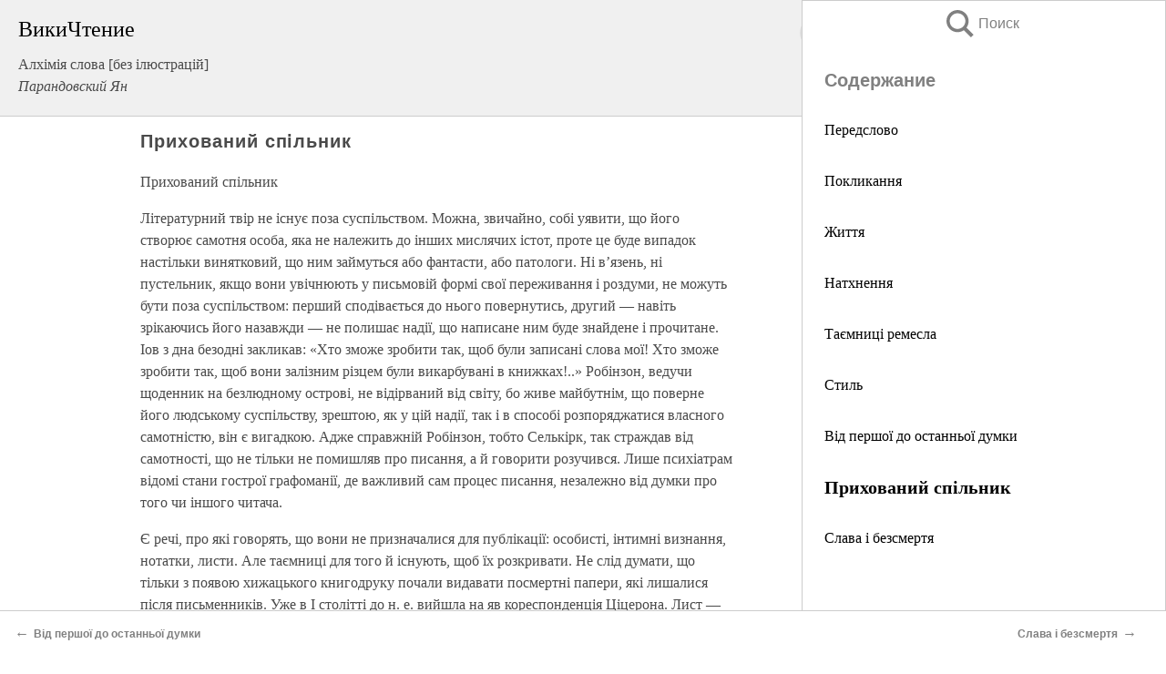

--- FILE ---
content_type: text/html; charset=UTF-8
request_url: https://lit.wikireading.ru/48460
body_size: 39717
content:
<!doctype html>



<html><head>

<!-- Yandex.RTB -->
<script>window.yaContextCb=window.yaContextCb||[]</script>
<script src="https://yandex.ru/ads/system/context.js" async></script>

  <meta charset="utf-8">
  <title>Прихований спільник. Алхімія слова [без ілюстрацій]</title>
  
       <link rel="amphtml" href="https://lit.wikireading.ru/amp48460">
     
  
  <link rel="shortcut icon" type="image/png" href="https://storage.yandexcloud.net/wr4files/favicon.ico">
  <!-- Global site tag (gtag.js) - Google Analytics -->
<script async src="https://www.googletagmanager.com/gtag/js?id=UA-90677494-25"></script><script>
  window.dataLayer = window.dataLayer || [];
  function gtag(){dataLayer.push(arguments);}
  gtag('js', new Date());

  gtag('config', 'UA-90677494-25');
</script>  
  
 <meta name="viewport" content="width=device-width,minimum-scale=1,initial-scale=1">

  
<script type="text/javascript"  async="" src="https://cdn.ampproject.org/v0.js"></script>
<script type="text/javascript" custom-element="amp-sidebar" src="https://cdn.ampproject.org/v0/amp-sidebar-0.1.js" async=""></script>
<script type="text/javascript" async custom-element="amp-fx-collection" src="https://cdn.ampproject.org/v0/amp-fx-collection-0.1.js"></script>


  



 <style>/*! Bassplate | MIT License | http://github.com/basscss/bassplate */
  
  
  
  .lrpromo-container {
  background-color: #f5f5f5;
  border: 1px solid #e0e0e0;
  border-radius: 5px;
  padding: 15px;
  margin: 20px 0;
  font-family: Arial, sans-serif;
  max-width: 100%;
}
.lrpromo-flex {
  display: flex;
  align-items: center;
  justify-content: space-between;
  flex-wrap: wrap;
}
.lrpromo-content {
  flex: 1;
  min-width: 200px;
  margin-bottom:50px;
}
.lrpromo-heading {
  color: #000000;
  margin-top: 0;
  margin-bottom: 10px;
  font-size: 18px;
}
.lrpromo-text {
  margin-top: 0;
  margin-bottom: 10px;
  font-size: 16px;
}
.lrpromo-highlight {
  color: #ff6600;
  font-size: 18px;
  font-weight: bold;
}
.lrpromo-button {
  display: inline-block;
  background-color: #4682B4;
  color: white;
  text-decoration: none;
  padding: 10px 20px;
  border-radius: 4px;
  font-weight: bold;
  margin-top: 5px;
}
.lrpromo-image-container {
  margin-right: 20px;
  text-align: center;
}
.lrpromo-image {
  max-width: 100px;
  height: auto;
  display: block;
  margin: 0 auto;
  border-radius: 15px;
}
  
  
 
  /* some basic button styling */
      .favorite-button input[type=submit] {
        width: 48px;
        height: 48px;
        cursor: pointer;
        border: none;
        margin: 4px;
        transition: background 300ms ease-in-out;
		
      }
      .favorite-button amp-list {
        margin: var(--space-2);
      }

      .favorite-button .heart-fill {
        background: url('data:image/svg+xml;utf8,<svg xmlns="http://www.w3.org/2000/svg" width="48" height="48" viewBox="0 0 48 48"><path d="M34 6h-20c-2.21 0-3.98 1.79-3.98 4l-.02 32 14-6 14 6v-32c0-2.21-1.79-4-4-4z"/><path d="M0 0h48v48h-48z" fill="none"/></svg>');
      }
      .favorite-button .heart-border {
        background: url('data:image/svg+xml;utf8,<svg xmlns="http://www.w3.org/2000/svg" width="48" height="48" viewBox="0 0 48 48"><path d="M34 6h-20c-2.21 0-3.98 1.79-3.98 4l-.02 32 14-6 14 6v-32c0-2.21-1.79-4-4-4zm0 30l-10-4.35-10 4.35v-26h20v26z"/><path d="M0 0h48v48h-48z" fill="none"/></svg>');
      }
      /* While the page loads we show a grey heart icon to indicate that the functionality is not yet available. */
      .favorite-button .heart-loading,
      .favorite-button .heart-loading[placeholder] {
        background: url('data:image/svg+xml;utf8,<svg xmlns="http://www.w3.org/2000/svg" width="48" height="48" viewBox="0 0 48 48"><path d="M34 6h-20c-2.21 0-3.98 1.79-3.98 4l-.02 32 14-6 14 6v-32c0-2.21-1.79-4-4-4zm0 30l-10-4.35-10 4.35v-26h20v26z"/><path d="M0 0h48v48h-48z" fill="none"/></svg>');
      }
      .favorite-button .favorite-container {
        display: flex;
        align-items: center;
        justify-content: center;
      }
      .favorite-button .favorite-count {
	    
        display: flex;
        align-items: center;
        justify-content: center;
        padding: var(--space-1);
        margin-left: var(--space-1);
        position: relative;
        width: 48px;
        background: var(--color-primary);
        border-radius: .4em;
        color: var(--color-text-light);
      }
	  
	  
	  
	  
      .favorite-button .favorite-count.loading {
        color: #ccc;
        background: var(--color-bg-light);
      }
      .favorite-button .favorite-count.loading:after {
        border-right-color: var(--color-bg-light);
      }
      .favorite-button .favorite-count:after {
        content: '';
        position: absolute;
        left: 0;
        top: 50%;
        width: 0;
        height: 0;
        border: var(--space-1) solid transparent;
        border-right-color: var(--color-primary);
        border-left: 0;
        margin-top: calc(-1 * var(--space-1));
        margin-left: calc(-1 * var(--space-1));
      }
      /* A simple snackbar to show an error */
      #favorite-failed-message {
        display: flex;
        justify-content: space-between;
        position: fixed;
        bottom: 0;
        left: 0;
        right: 0;
        margin: 0 auto;
        width: 100%;
        max-width: 450px;
        background: #323232;
        color: white;
        padding: 1rem 1.5rem;
        z-index: 1000;
      }
      #favorite-failed-message div {
        color: #64dd17;
        margin: 0 1rem;
        cursor: pointer;
      }
  
     amp-img.contain img {
   object-fit: contain;
 }
 .fixed-height-container {
   position: relative;
   width: 100%;
   height: 300px;
 }
 
 .paddingleft10{
 padding-left:10px;
 }
 

 
 .color-light-grey{
 color:#CCCCCC;
 }
 
 .margin-bottom20{
 margin-bottom:20px;
 }
 
 .margin-bottom30{
 margin-bottom:30px;
 }
 
 .margin-top15{
 margin-top:15px;
 }
 
 .margin-top20{
 margin-top:20px;
 }
 
 .margin-top30{
 margin-top:30px;
 }
.margin-left15{margin-left:15px}

margin-left10{margin-left:10px}

.custom-central-block{max-width:700px;margin:0 auto;display:block}


 
  .h1class{
 font-size:20px;
 line-height:45px;
 font-weight:bold;
 line-height:25px;
 margin-top:15px;
 padding-bottom:10px;
 }
 
.font-family-1{font-family: Geneva, Arial, Helvetica, sans-serif;}
 

 
 .custom_down_soder{
  font-size:10px;
  margin-left:3px;
 }
 
 
  .custom_search_input {
        
		
		margin-top:15px;

        margin-right:10px;
        
		width:100%;
		height:50px;
		font-size:16px
      }
  
  .menu_button {
 width:30px;
 height:30px;
background: url('data:image/svg+xml;utf8,<svg xmlns="http://www.w3.org/2000/svg" width="30" height="30" viewBox="0 0 24 24"><path style="fill:gray;" d="M6,15h12c0.553,0,1,0.447,1,1v1c0,0.553-0.447,1-1,1H6c-0.553,0-1-0.447-1-1v-1C5,15.447,5.447,15,6,15z M5,11v1c0,0.553,0.447,1,1,1h12c0.553,0,1-0.447,1-1v-1c0-0.553-0.447-1-1-1H6C5.447,10,5,10.447,5,11z M5,6v1c0,0.553,0.447,1,1,1h12c0.553,0,1-0.447,1-1V6c0-0.553-0.447-1-1-1H6C5.447,5,5,5.447,5,6z"/></svg>');
border:hidden;
cursor:pointer;
background-repeat:no-repeat;
     }

	  
	  
 .search_button {
 width:30px;
 height:30px;
background: url('data:image/svg+xml;utf8,<svg xmlns="http://www.w3.org/2000/svg" width="30" height="30" viewBox="0 0 24 24"><path style="fill:gray;" d="M23.809 21.646l-6.205-6.205c1.167-1.605 1.857-3.579 1.857-5.711 0-5.365-4.365-9.73-9.731-9.73-5.365 0-9.73 4.365-9.73 9.73 0 5.366 4.365 9.73 9.73 9.73 2.034 0 3.923-.627 5.487-1.698l6.238 6.238 2.354-2.354zm-20.955-11.916c0-3.792 3.085-6.877 6.877-6.877s6.877 3.085 6.877 6.877-3.085 6.877-6.877 6.877c-3.793 0-6.877-3.085-6.877-6.877z"/></svg>');
border:hidden;
cursor:pointer;
background-repeat:no-repeat;
     }
	  
.custom_right_sidebar{
padding:10px;  
background-color:#fff;
color:#000;
min-width:300px;
width:500px
 }
 
 .custom_sidebar{
background-color:#fff;
color:#000;
min-width:300px;
width:500px
 }
 
.wr_logo{
font-size:24px;
color:#000000;
margin-bottom:15px
} 
 
.custom-start-block{
background-color:#f0f0f0;
border-bottom-color:#CCCCCC;
border-bottom-style:solid;
border-bottom-width:1px;
padding:20px;
padding-top:70px;
} 

.custom-last-block{
background-color:#f0f0f0;
border-top-color:#CCCCCC;
border-top-style:solid;
border-top-width:1px;
padding:20px;
} 

.none-underline{text-decoration:none;}

.footer-items{margin:0 auto; width:180px; }

.cusom-share-button-position{float:right  }
.cusom-search-button-position{position:absolute; right:50%; z-index:999; top:10px;  }

.bpadding-bottom-60{padding-bottom:60px;}
.custom_padding_sidebar{padding-bottom:60px; padding-top:60px}



 p{margin-top:10px; }
 .top5{margin-top:5px; }
 .top10{margin-top:20px; display:block}
 
 amp-social-share[type="vk"] {
  background-image: url("https://storage.yandexcloud.net/wr4files/vk-icon.png");
}

 .custom-img{object-fit: cover; max-width:100%; margin: 0 auto; display: block;}


.custom-selection-search-button{font-weight:bold; color:#666666; margin-left:10px}

.custom-select-search-button{cursor:pointer; color:#666666; margin-left:10px; text-decoration: underline;}

.custom-selected-item{font-weight:bold; font-size:20px}


.custom-footer{background-color:#fff; color:#000; position:fixed; bottom:0; 
z-index:99;
width:100%;
border-top-color:#CCCCCC;
border-top-style:solid;
border-top-width:0.7px;
height:50px
}


.custom-header{
background-color:#fff; 
color:#000; 
z-index:999;
width:100%;
border-bottom-color:#CCCCCC;
border-bottom-style:solid;
border-bottom-width:0.7px;
height:50px;
z-index:99999999;

}

.custom_ad_height{height:300px}

.desktop_side_block{
display:block;
position:fixed;
overflow:auto; 
height:100%;
 right: 0;
 top:0;
 
 background: whitesmoke;overflow-y: scroll;border:1px solid;
 border-color:#CCCCCC;
 z-index:99;
}


.desktop_side_block::-webkit-scrollbar-track {border-radius: 4px;}
.desktop_side_block::-webkit-scrollbar {width: 6px;}
.desktop_side_block::-webkit-scrollbar-thumb {border-radius: 4px;background: #CCCCCC;}
.desktop_side_block::-webkit-scrollbar-thumb {background:  #CCCCCC;}


@media (min-width: 1100px) { body { width:75% } main {width:700px} .ampstart-sidebar{width:400px} .custom-start-block{padding-right:50px; padding-top:20px;} .custom-header{visibility: hidden;} .ampstart-faq-item{width:300px}}
@media (min-width: 900px) and (max-width: 1100px)  { body { width:80% } main {width:600px} .ampstart-sidebar{width:300px} .custom-start-block{padding-right:50px; padding-top:20px;} .custom-header{visibility: hidden;} .ampstart-faq-item{width:300px}}


.padding-bootom-30{padding-bottom:30px}

.padding-bootom-70{padding-bottom:70px}

.padding-left-35{padding-left:35px}

.padding-left-30{padding-left:30px}

.border-bottom-gray{border-bottom: 1px solid gray;}

.width-75{width:75px}

.width-225{width:225px}

.color-gray{color:gray;}

.bold{font-weight:bold}

.font-size-12{font-size:12px}

.font-size-14{font-size:14px}

.font-20{font-size:20px}

.crop_text {
    white-space: nowrap; 
    overflow: hidden; 
    text-overflow: ellipsis; 
	padding-left:5px;
	padding-right:5px;
   }
.overflow-hidden{ overflow:hidden;} 

.right-position{margin-left: auto; margin-right: 0;}

.center-position{margin:0 auto}

.display-block{display:block}

.poinrer{cursor:pointer}

.clean_button{border: none; outline: none; background:none}

.height-70{height:70px} 

.line-height-15{line-height:15px}

.custom-notification{
        position: fixed;
        padding:100px 100px;
        top: 0;
        width:100%;
        height:100%;  
        display: block;
        z-index:9;
		background-color:#FFFFFF      
    }  
	
	/*----------------------------------------------------------------------------------------------------------------------------------*/


 
 
      html {
        font-family:Georgia, serif;
        line-height: 1.15;
        -ms-text-size-adjust: 100%;
        -webkit-text-size-adjust: 100%;
      }
      body {
        margin: 0;
      }
      article,
      aside,
      footer,
      header,
      nav,
      section {
        display: block;
      }
      h1 {
        font-size: 2em;
        margin: 0.67em 0;
      }
      figcaption,
      figure,
      main {
        display: block;
      }
      figure {
        margin: 1em 40px;
      }
      hr {
        box-sizing: content-box;
        height: 0;
        overflow: visible;
      }
      pre {
        font-family: monospace, monospace;
        font-size: 1em;
      }
      a {
        background-color: transparent;
        -webkit-text-decoration-skip: objects;
      }
      a:active,
      a:hover {
        outline-width: 0;
      }
      abbr[title] {
        border-bottom: none;
        text-decoration: underline;
        text-decoration: underline dotted;
      }
      b,
      strong {
        font-weight: inherit;
        font-weight: bolder;
      }
      code,
      kbd,
      samp {
        font-family: monospace, monospace;
        font-size: 1em;
      }
      dfn {
        font-style: italic;
      }
      mark {
        background-color: #ff0;
        color: #000;
      }
      small {
        font-size: 80%;
      }
      sub,
      sup {
        font-size: 75%;
        line-height: 0;
        position: relative;
        vertical-align: baseline;
      }
      sub {
        bottom: -0.25em;
      }
      sup {
        top: -0.5em;
      }
      audio,
      video {
        display: inline-block;
      }
      audio:not([controls]) {
        display: none;
        height: 0;
      }
      img {
        border-style: none;
      }
      svg:not(:root) {
        overflow: hidden;
      }
      button,
      input,
      optgroup,
      select,
      textarea {
        font-family: sans-serif;
        font-size: 100%;
        line-height: 1.15;
        margin: 0;
      }
      button,
      input {
        overflow: visible;
      }
      button,
      select {
        text-transform: none;
      }
      [type='reset'],
      [type='submit'],
      button,
      html [type='button'] {
        -webkit-appearance: button;
      }
      [type='button']::-moz-focus-inner,
      [type='reset']::-moz-focus-inner,
      [type='submit']::-moz-focus-inner,
      button::-moz-focus-inner {
        border-style: none;
        padding: 0;
      }
      [type='button']:-moz-focusring,
      [type='reset']:-moz-focusring,
      [type='submit']:-moz-focusring,
      button:-moz-focusring {
        outline: 1px dotted ButtonText;
      }
      fieldset {
        border: 1px solid silver;
        margin: 0 2px;
        padding: 0.35em 0.625em 0.75em;
      }
      legend {
        box-sizing: border-box;
        color: inherit;
        display: table;
        max-width: 100%;
        padding: 0;
        white-space: normal;
      }
      progress {
        display: inline-block;
        vertical-align: baseline;
      }
      textarea {
        overflow: auto;
      }
      [type='checkbox'],
      [type='radio'] {
        box-sizing: border-box;
        padding: 0;
      }
      [type='number']::-webkit-inner-spin-button,
      [type='number']::-webkit-outer-spin-button {
        height: auto;
      }
      [type='search'] {
        -webkit-appearance: textfield;
        outline-offset: -2px;
      }
      [type='search']::-webkit-search-cancel-button,
      [type='search']::-webkit-search-decoration {
        -webkit-appearance: none;
      }
      ::-webkit-file-upload-button {
        -webkit-appearance: button;
        font: inherit;
      }
      details,
      menu {
        display: block;
      }
      summary {
        display: list-item;
      }
      canvas {
        display: inline-block;
      }
      [hidden],
      template {
        display: none;
      }
      .h00 {
        font-size: 4rem;
      }
      .h0,
      .h1 {
        font-size: 3rem;
      }
      .h2 {
        font-size: 2rem;
      }
      .h3 {
        font-size: 1.5rem;
      }
      .h4 {
        font-size: 1.125rem;
      }
      .h5 {
        font-size: 0.875rem;
      }
      .h6 {
        font-size: 0.75rem;
      }
      .font-family-inherit {
        font-family: inherit;
      }
      .font-size-inherit {
        font-size: inherit;
      }
      .text-decoration-none {
        text-decoration: none;
      }
      .bold {
        font-weight: 700;
      }
      .regular {
        font-weight: 400;
      }
      .italic {
        font-style: italic;
      }
      .caps {
        text-transform: uppercase;
        letter-spacing: 0.2em;
      }
      .left-align {
        text-align: left;
      }
      .center {
        text-align: center;
      }
      .right-align {
        text-align: right;
      }
      .justify {
        text-align: justify;
      }
      .nowrap {
        white-space: nowrap;
      }
      .break-word {
        word-wrap: break-word;
      }
      .line-height-1 {
        line-height: 1rem;
      }
      .line-height-2 {
        line-height: 1.125rem;
      }
      .line-height-3 {
        line-height: 1.5rem;
      }
      .line-height-4 {
        line-height: 2rem;
      }
      .list-style-none {
        list-style: none;
      }
      .underline {
        text-decoration: underline;
      }
      .truncate {
        max-width: 100%;
        overflow: hidden;
        text-overflow: ellipsis;
        white-space: nowrap;
      }
      .list-reset {
        list-style: none;
        padding-left: 0;
      }
      .inline {
        display: inline;
      }
      .block {
        display: block;
      }
      .inline-block {
        display: inline-block;
      }
      .table {
        display: table;
      }
      .table-cell {
        display: table-cell;
      }
      .overflow-hidden {
        overflow: hidden;
      }
      .overflow-scroll {
        overflow: scroll;
      }
      .overflow-auto {
        overflow: auto;
      }
      .clearfix:after,
      .clearfix:before {
        content: ' ';
        display: table;
      }
      .clearfix:after {
        clear: both;
      }
      .left {
        float: left;
      }
      .right {
        float: right;
      }
      .fit {
        max-width: 100%;
      }
      .max-width-1 {
        max-width: 24rem;
      }
      .max-width-2 {
        max-width: 32rem;
      }
      .max-width-3 {
        max-width: 48rem;
      }
      .max-width-4 {
        max-width: 64rem;
      }
      .border-box {
        box-sizing: border-box;
      }
      .align-baseline {
        vertical-align: baseline;
      }
      .align-top {
        vertical-align: top;
      }
      .align-middle {
        vertical-align: middle;

      }
      .align-bottom {
        vertical-align: bottom;
      }
      .m0 {
        margin: 0;
      }
      .mt0 {
        margin-top: 0;
      }
      .mr0 {
        margin-right: 0;
      }
      .mb0 {
        margin-bottom: 0;
      }
      .ml0,
      .mx0 {
        margin-left: 0;
      }
      .mx0 {
        margin-right: 0;
      }
      .my0 {
        margin-top: 0;
        margin-bottom: 0;
      }
      .m1 {
        margin: 0.5rem;
      }
      .mt1 {
        margin-top: 0.5rem;
      }
      .mr1 {
        margin-right: 0.5rem;
      }
      .mb1 {
        margin-bottom: 0.5rem;
      }
      .ml1,
      .mx1 {
        margin-left: 0.5rem;
      }
      .mx1 {
        margin-right: 0.5rem;
      }
      .my1 {
        margin-top: 0.5rem;
        margin-bottom: 0.5rem;
      }
      .m2 {
        margin: 1rem;
      }
      .mt2 {
        margin-top: 1rem;
      }
      .mr2 {
        margin-right: 1rem;
      }
      .mb2 {
        margin-bottom: 1rem;
      }
      .ml2,
      .mx2 {
        margin-left: 1rem;
      }
      .mx2 {
        margin-right: 1rem;
      }
      .my2 {
        margin-top: 1rem;
        margin-bottom: 1rem;
      }
      .m3 {
        margin: 1.5rem;
      }
      .mt3 {
        margin-top: 1.5rem;
      }
      .mr3 {
        margin-right: 1.5rem;
      }
      .mb3 {
        margin-bottom: 1.5rem;
      }
      .ml3,
      .mx3 {
        margin-left: 1.5rem;
      }
      .mx3 {
        margin-right: 1.5rem;
      }
      .my3 {
        margin-top: 1.5rem;
        margin-bottom: 1.5rem;
      }
      .m4 {
        margin: 2rem;
      }
      .mt4 {
        margin-top: 2rem;
      }
      .mr4 {
        margin-right: 2rem;
      }
      .mb4 {
        margin-bottom: 2rem;
      }
      .ml4,
      .mx4 {
        margin-left: 2rem;
      }
      .mx4 {
        margin-right: 2rem;
      }
      .my4 {
        margin-top: 2rem;
        margin-bottom: 2rem;
      }
      .mxn1 {
        margin-left: calc(0.5rem * -1);
        margin-right: calc(0.5rem * -1);
      }
      .mxn2 {
        margin-left: calc(1rem * -1);
        margin-right: calc(1rem * -1);
      }
      .mxn3 {
        margin-left: calc(1.5rem * -1);
        margin-right: calc(1.5rem * -1);
      }
      .mxn4 {
        margin-left: calc(2rem * -1);
        margin-right: calc(2rem * -1);
      }
      .m-auto {
        margin: auto;
      }
      .mt-auto {
        margin-top: auto;
      }
      .mr-auto {
        margin-right: auto;
      }
      .mb-auto {
        margin-bottom: auto;
      }
      .ml-auto,
      .mx-auto {
        margin-left: auto;
      }
      .mx-auto {
        margin-right: auto;
      }
      .my-auto {
        margin-top: auto;
        margin-bottom: auto;
      }
      .p0 {
        padding: 0;
      }
      .pt0 {
        padding-top: 0;
      }
      .pr0 {
        padding-right: 0;
      }
      .pb0 {
        padding-bottom: 0;
      }
      .pl0,
      .px0 {
        padding-left: 0;
      }
      .px0 {
        padding-right: 0;
      }
      .py0 {
        padding-top: 0;
        padding-bottom: 0;
      }
      .p1 {
        padding: 0.5rem;
      }
      .pt1 {
        padding-top: 0.5rem;
      }
      .pr1 {
        padding-right: 0.5rem;
      }
      .pb1 {
        padding-bottom: 0.5rem;
      }
      .pl1 {
        padding-left: 0.5rem;
      }
      .py1 {
        padding-top: 0.5rem;
        padding-bottom: 0.5rem;
      }
      .px1 {
        padding-left: 0.5rem;
        padding-right: 0.5rem;
      }
      .p2 {
        padding: 1rem;
      }
      .pt2 {
        padding-top: 1rem;
      }
      .pr2 {
        padding-right: 1rem;
      }
      .pb2 {
        padding-bottom: 1rem;
      }
      .pl2 {
        padding-left: 1rem;
      }
      .py2 {
        padding-top: 1rem;
        padding-bottom: 1rem;
      }
      .px2 {
        padding-left: 1rem;
        padding-right: 1rem;
      }
      .p3 {
        padding: 1.5rem;
      }
      .pt3 {
        padding-top: 1.5rem;
      }
      .pr3 {
        padding-right: 1.5rem;
      }
      .pb3 {
        padding-bottom: 1.5rem;
      }
      .pl3 {
        padding-left: 1.5rem;
      }
      .py3 {
        padding-top: 1.5rem;
        padding-bottom: 1.5rem;
      }
      .px3 {
        padding-left: 1.5rem;
        padding-right: 1.5rem;
      }
      .p4 {
        padding: 2rem;
      }
      .pt4 {
        padding-top: 2rem;
      }
      .pr4 {
        padding-right: 2rem;
      }
      .pb4 {
        padding-bottom: 2rem;
      }
      .pl4 {
        padding-left: 2rem;
      }
      .py4 {
        padding-top: 2rem;
        padding-bottom: 2rem;
      }
      .px4 {
        padding-left: 2rem;
        padding-right: 2rem;
      }
      .col {
        float: left;
      }
      .col,
      .col-right {
        box-sizing: border-box;
      }
      .col-right {
        float: right;
      }
      .col-1 {
        width: 8.33333%;
      }
      .col-2 {
        width: 16.66667%;
      }
      .col-3 {
        width: 25%;
      }
      .col-4 {
        width: 33.33333%;
      }
      .col-5 {
        width: 41.66667%;
      }
      .col-6 {
        width: 50%;
      }
      .col-7 {
        width: 58.33333%;
      }
      .col-8 {
        width: 66.66667%;
      }
      .col-9 {
        width: 75%;
      }
      .col-10 {
        width: 83.33333%;
      }
      .col-11 {
        width: 91.66667%;
      }
      .col-12 {
        width: 100%;
      }
      @media (min-width: 40.06rem) {
        .sm-col {
          float: left;
          box-sizing: border-box;
        }
        .sm-col-right {
          float: right;
          box-sizing: border-box;
        }
        .sm-col-1 {
          width: 8.33333%;
        }
        .sm-col-2 {
          width: 16.66667%;
        }
        .sm-col-3 {
          width: 25%;
        }
        .sm-col-4 {
          width: 33.33333%;
        }
        .sm-col-5 {
          width: 41.66667%;
        }
        .sm-col-6 {
          width: 50%;
        }
        .sm-col-7 {
          width: 58.33333%;
        }
        .sm-col-8 {
          width: 66.66667%;
        }
        .sm-col-9 {
          width: 75%;
        }
        .sm-col-10 {
          width: 83.33333%;
        }
        .sm-col-11 {
          width: 91.66667%;
        }
        .sm-col-12 {
          width: 100%;
        }
      }
      @media (min-width: 52.06rem) {
        .md-col {
          float: left;
          box-sizing: border-box;
        }
        .md-col-right {
          float: right;
          box-sizing: border-box;
        }
        .md-col-1 {
          width: 8.33333%;
        }
        .md-col-2 {
          width: 16.66667%;
        }
        .md-col-3 {
          width: 25%;
        }
        .md-col-4 {
          width: 33.33333%;
        }
        .md-col-5 {
          width: 41.66667%;
        }
        .md-col-6 {
          width: 50%;
        }
        .md-col-7 {
          width: 58.33333%;
        }
        .md-col-8 {
          width: 66.66667%;
        }
        .md-col-9 {
          width: 75%;
        }
        .md-col-10 {
          width: 83.33333%;
        }
        .md-col-11 {
          width: 91.66667%;
        }
        .md-col-12 {
          width: 100%;
        }
      }
      @media (min-width: 64.06rem) {
        .lg-col {
          float: left;
          box-sizing: border-box;
        }
        .lg-col-right {
          float: right;
          box-sizing: border-box;
        }
        .lg-col-1 {
          width: 8.33333%;
        }
        .lg-col-2 {
          width: 16.66667%;
        }
        .lg-col-3 {
          width: 25%;
        }
        .lg-col-4 {
          width: 33.33333%;
        }
        .lg-col-5 {
          width: 41.66667%;
        }
        .lg-col-6 {
          width: 50%;
        }
        .lg-col-7 {
          width: 58.33333%;
        }
        .lg-col-8 {
          width: 66.66667%;
        }
        .lg-col-9 {
          width: 75%;
        }
        .lg-col-10 {
          width: 83.33333%;
        }
        .lg-col-11 {
          width: 91.66667%;
        }
        .lg-col-12 {
          width: 100%;
        }
      }
      .flex {
        display: -ms-flexbox;
        display: flex;
      }
      @media (min-width: 40.06rem) {
        .sm-flex {
          display: -ms-flexbox;
          display: flex;
        }
      }
      @media (min-width: 52.06rem) {
        .md-flex {
          display: -ms-flexbox;
          display: flex;
        }
      }
      @media (min-width: 64.06rem) {
        .lg-flex {
          display: -ms-flexbox;
          display: flex;
        }
      }
      .flex-column {
        -ms-flex-direction: column;
        flex-direction: column;
      }
      .flex-wrap {
        -ms-flex-wrap: wrap;
        flex-wrap: wrap;
      }
      .items-start {
        -ms-flex-align: start;
        align-items: flex-start;
      }
      .items-end {
        -ms-flex-align: end;
        align-items: flex-end;
      }
      .items-center {
        -ms-flex-align: center;
        align-items: center;
      }
      .items-baseline {
        -ms-flex-align: baseline;
        align-items: baseline;
      }
      .items-stretch {
        -ms-flex-align: stretch;
        align-items: stretch;
      }
      .self-start {
        -ms-flex-item-align: start;
        align-self: flex-start;
      }
      .self-end {
        -ms-flex-item-align: end;
        align-self: flex-end;
      }
      .self-center {
        -ms-flex-item-align: center;
        -ms-grid-row-align: center;
        align-self: center;
      }
      .self-baseline {
        -ms-flex-item-align: baseline;
        align-self: baseline;
      }
      .self-stretch {
        -ms-flex-item-align: stretch;
        -ms-grid-row-align: stretch;
        align-self: stretch;
      }
      .justify-start {
        -ms-flex-pack: start;
        justify-content: flex-start;
      }
      .justify-end {
        -ms-flex-pack: end;
        justify-content: flex-end;
      }
      .justify-center {
        -ms-flex-pack: center;
        justify-content: center;
      }
      .justify-between {
        -ms-flex-pack: justify;
        justify-content: space-between;
      }
      .justify-around {
        -ms-flex-pack: distribute;
        justify-content: space-around;
      }
      .justify-evenly {
        -ms-flex-pack: space-evenly;
        justify-content: space-evenly;
      }
      .content-start {
        -ms-flex-line-pack: start;
        align-content: flex-start;
      }
      .content-end {
        -ms-flex-line-pack: end;
        align-content: flex-end;
      }
      .content-center {
        -ms-flex-line-pack: center;
        align-content: center;
      }
      .content-between {
        -ms-flex-line-pack: justify;
        align-content: space-between;
      }
      .content-around {
        -ms-flex-line-pack: distribute;
        align-content: space-around;
      }
      .content-stretch {
        -ms-flex-line-pack: stretch;
        align-content: stretch;
      }
      .flex-auto {

        -ms-flex: 1 1 auto;
        flex: 1 1 auto;
        min-width: 0;
        min-height: 0;
      }
      .flex-none {
        -ms-flex: none;
        flex: none;
      }
      .order-0 {
        -ms-flex-order: 0;
        order: 0;
      }
      .order-1 {
        -ms-flex-order: 1;
        order: 1;
      }
      .order-2 {
        -ms-flex-order: 2;
        order: 2;
      }
      .order-3 {
        -ms-flex-order: 3;
        order: 3;
      }
      .order-last {
        -ms-flex-order: 99999;
        order: 99999;
      }
      .relative {
        position: relative;
      }
      .absolute {
        position: absolute;
      }
      .fixed {
        position: fixed;
      }
      .top-0 {
        top: 0;
      }
      .right-0 {
        right: 0;
      }
      .bottom-0 {
        bottom: 0;
      }
      .left-0 {
        left: 0;
      }
      .z1 {
        z-index: 1;
      }
      .z2 {
        z-index: 2;
      }
      .z3 {
        z-index: 3;
      }
      .z4 {
        z-index: 4;
      }
      .border {
        border-style: solid;
        border-width: 1px;
      }
      .border-top {
        border-top-style: solid;
        border-top-width: 1px;
      }
      .border-right {
        border-right-style: solid;
        border-right-width: 1px;
      }
      .border-bottom {
        border-bottom-style: solid;
        border-bottom-width: 1px;
      }
      .border-left {
        border-left-style: solid;
        border-left-width: 1px;
      }
      .border-none {
        border: 0;
      }
      .rounded {
        border-radius: 3px;
      }
      .circle {
        border-radius: 50%;
      }
      .rounded-top {
        border-radius: 3px 3px 0 0;
      }
      .rounded-right {
        border-radius: 0 3px 3px 0;
      }
      .rounded-bottom {
        border-radius: 0 0 3px 3px;
      }
      .rounded-left {
        border-radius: 3px 0 0 3px;
      }
      .not-rounded {
        border-radius: 0;
      }
      .hide {
        position: absolute;
        height: 1px;
        width: 1px;
        overflow: hidden;
        clip: rect(1px, 1px, 1px, 1px);
      }
      @media (max-width: 40rem) {
        .xs-hide {
          display: none;
        }
      }
      @media (min-width: 40.06rem) and (max-width: 52rem) {
        .sm-hide {
          display: none;
        }
      }
      @media (min-width: 52.06rem) and (max-width: 64rem) {
        .md-hide {
          display: none;
        }
      }
      @media (min-width: 64.06rem) {
        .lg-hide {
          display: none;
        }
      }
      .display-none {
        display: none;
      }
      * {
        box-sizing: border-box;
      }
	  

      body {
        background: #fff;
        color: #4a4a4a;
        font-family:Georgia, serif;
        min-width: 315px;
        overflow-x: hidden;
       /* font-smooth: always;
        -webkit-font-smoothing: antialiased;*/
      }
      main {
       margin: 0 auto;
      }
    
      .ampstart-accent {
        color: #003f93;
      }
      #content:target {
        margin-top: calc(0px - 3.5rem);
        padding-top: 3.5rem;
      }
      .ampstart-title-lg {
        font-size: 3rem;
        line-height: 3.5rem;
        letter-spacing: 0.06rem;
      }
      .ampstart-title-md {
        font-size: 2rem;
        line-height: 2.5rem;
        letter-spacing: 0.06rem;
      }
      .ampstart-title-sm {
        font-size: 1.5rem;
        line-height: 2rem;
        letter-spacing: 0.06rem;
      }
      .ampstart-subtitle,
      body {
        line-height: 1.5rem;
        letter-spacing: normal;
      }
      .ampstart-subtitle {
        color: #003f93;
        font-size: 1rem;
      }
      .ampstart-byline,

      .ampstart-caption,
      .ampstart-hint,
      .ampstart-label {
        font-size: 0.875rem;
        color: #4f4f4f;
        line-height: 1.125rem;
        letter-spacing: 0.06rem;
      }
      .ampstart-label {
        text-transform: uppercase;
      }
      .ampstart-footer,
      .ampstart-small-text {
        font-size: 0.75rem;
        line-height: 1rem;
        letter-spacing: 0.06rem;
      }
      .ampstart-card {
        box-shadow: 0 1px 1px 0 rgba(0, 0, 0, 0.14),
          0 1px 1px -1px rgba(0, 0, 0, 0.14), 0 1px 5px 0 rgba(0, 0, 0, 0.12);
      }
      .h1,
      h1 {
        font-size: 3rem;
        line-height: 3.5rem;
      }
      .h2,
      h2 {
        font-size: 2rem;
        line-height: 2.5rem;
      }
      .h3,
      h3 {
        font-size: 1.5rem;
        line-height: 2rem;
      }
      .h4,
      h4 {
        font-size: 1.125rem;
        line-height: 1.5rem;
      }
      .h5,
      h5 {
        font-size: 0.875rem;
        line-height: 1.125rem;
      }
      .h6,
      h6 {
        font-size: 0.75rem;
        line-height: 1rem;
      }
      h1,
      h2,
      h3,
      h4,
      h5,
      h6 {
        margin: 0;
        padding: 0;
        font-weight: 400;
        letter-spacing: 0.06rem;
      }
      a,
      a:active,
      a:visited {
        color: inherit;
      }
      .ampstart-btn {
        font-family: inherit;
        font-weight: inherit;
        font-size: 1rem;
        line-height: 1.125rem;
        padding: 0.7em 0.8em;
        text-decoration: none;
        white-space: nowrap;
        word-wrap: normal;
        vertical-align: middle;
        cursor: pointer;
        background-color: #000;
        color: #fff;
        border: 1px solid #fff;
      }
      .ampstart-btn:visited {
        color: #fff;
      }
      .ampstart-btn-secondary {
        background-color: #fff;
        color: #000;
        border: 1px solid #000;
      }
      .ampstart-btn-secondary:visited {
        color: #000;
      }
      .ampstart-btn:active .ampstart-btn:focus {
        opacity: 0.8;
      }
      .ampstart-btn[disabled],
      .ampstart-btn[disabled]:active,
      .ampstart-btn[disabled]:focus,
      .ampstart-btn[disabled]:hover {
        opacity: 0.5;
        outline: 0;
        cursor: default;
      }
      .ampstart-dropcap:first-letter {
        color: #000;
        font-size: 3rem;
        font-weight: 700;
        float: left;
        overflow: hidden;
        line-height: 3rem;
        margin-left: 0;
        margin-right: 0.5rem;
      }
      .ampstart-initialcap {
        padding-top: 1rem;
        margin-top: 1.5rem;
      }
      .ampstart-initialcap:first-letter {
        color: #000;
        font-size: 3rem;
        font-weight: 700;
        margin-left: -2px;
      }
      .ampstart-pullquote {
        border: none;
        border-left: 4px solid #000;
        font-size: 1.5rem;
        padding-left: 1.5rem;
      }
      .ampstart-byline time {
        font-style: normal;
        white-space: nowrap;
      }
      .amp-carousel-button-next {
        background-image: url('data:image/svg+xml;charset=utf-8,<svg width="18" height="18" viewBox="0 0 34 34" xmlns="http://www.w3.org/2000/svg"><title>Next</title><path d="M25.557 14.7L13.818 2.961 16.8 0l16.8 16.8-16.8 16.8-2.961-2.961L25.557 18.9H0v-4.2z" fill="%23FFF" fill-rule="evenodd"/></svg>');
      }
      .amp-carousel-button-prev {
        background-image: url('data:image/svg+xml;charset=utf-8,<svg width="18" height="18" viewBox="0 0 34 34" xmlns="http://www.w3.org/2000/svg"><title>Previous</title><path d="M33.6 14.7H8.043L19.782 2.961 16.8 0 0 16.8l16.8 16.8 2.961-2.961L8.043 18.9H33.6z" fill="%23FFF" fill-rule="evenodd"/></svg>');
      }
      .ampstart-dropdown {
        min-width: 200px;
      }
      .ampstart-dropdown.absolute {
        z-index: 100;
      }
      .ampstart-dropdown.absolute > section,
      .ampstart-dropdown.absolute > section > header {

        height: 100%;
      }
      .ampstart-dropdown > section > header {
        background-color: #000;
        border: 0;
        color: #fff;
      }
      .ampstart-dropdown > section > header:after {
        display: inline-block;
        content: '+';
        padding: 0 0 0 1.5rem;
        color: #003f93;
      }
      .ampstart-dropdown > [expanded] > header:after {
        content: '–';
      }
      .absolute .ampstart-dropdown-items {
        z-index: 200;
      }
      .ampstart-dropdown-item {
        background-color: #000;
        color: #003f93;
        opacity: 0.9;
      }
      .ampstart-dropdown-item:active,
      .ampstart-dropdown-item:hover {
        opacity: 1;
      }
      .ampstart-footer {
        background-color: #fff;
        color: #000;
        padding-top: 5rem;
        padding-bottom: 5rem;
      }
      .ampstart-footer .ampstart-icon {
        fill: #000;
      }
      .ampstart-footer .ampstart-social-follow li:last-child {
        margin-right: 0;
      }
      .ampstart-image-fullpage-hero {
        color: #fff;
      }
      .ampstart-fullpage-hero-heading-text,
      .ampstart-image-fullpage-hero .ampstart-image-credit {
        -webkit-box-decoration-break: clone;
        box-decoration-break: clone;
        background: #000;
        padding: 0 1rem 0.2rem;
      }
      .ampstart-image-fullpage-hero > amp-img {
        max-height: calc(100vh - 3.5rem);
      }
      .ampstart-image-fullpage-hero > amp-img img {
        -o-object-fit: cover;
        object-fit: cover;
      }
      .ampstart-fullpage-hero-heading {
        line-height: 3.5rem;
      }
      .ampstart-fullpage-hero-cta {
        background: transparent;
      }
      .ampstart-readmore {
        background: linear-gradient(0deg, rgba(0, 0, 0, 0.65) 0, transparent);
        color: #fff;
        margin-top: 5rem;
        padding-bottom: 3.5rem;
      }
      .ampstart-readmore:after {
        display: block;
        content: '⌄';
        font-size: 2rem;
      }
      .ampstart-readmore-text {
        background: #000;
      }
      @media (min-width: 52.06rem) {
        .ampstart-image-fullpage-hero > amp-img {
          height: 60vh;
        }
      }
      .ampstart-image-heading {
        color: #fff;
        background: linear-gradient(0deg, rgba(0, 0, 0, 0.65) 0, transparent);
      }
      .ampstart-image-heading > * {
        margin: 0;
      }
      amp-carousel .ampstart-image-with-heading {
        margin-bottom: 0;
      }
      .ampstart-image-with-caption figcaption {
        color: #4f4f4f;
        line-height: 1.125rem;
      }
      amp-carousel .ampstart-image-with-caption {
        margin-bottom: 0;
      }
      .ampstart-input {
        max-width: 100%;
        width: 300px;
        min-width: 100px;
        font-size: 1rem;
        line-height: 1.5rem;
      }
      .ampstart-input [disabled],
      .ampstart-input [disabled] + label {
        opacity: 0.5;
      }
      .ampstart-input [disabled]:focus {
        outline: 0;
      }
      .ampstart-input > input,
      .ampstart-input > select,
      .ampstart-input > textarea {
        width: 100%;
        margin-top: 1rem;
        line-height: 1.5rem;
        border: 0;
        border-radius: 0;
        border-bottom: 1px solid #4a4a4a;
        background: none;
        color: #4a4a4a;
        outline: 0;
      }
      .ampstart-input > label {
        color: #003f93;
        pointer-events: none;
        text-align: left;
        font-size: 0.875rem;
        line-height: 1rem;
        opacity: 0;
        animation: 0.2s;
        animation-timing-function: cubic-bezier(0.4, 0, 0.2, 1);
        animation-fill-mode: forwards;
      }
      .ampstart-input > input:focus,
      .ampstart-input > select:focus,
      .ampstart-input > textarea:focus {
        outline: 0;
      }
      .ampstart-input > input:focus:-ms-input-placeholder,
      .ampstart-input > select:focus:-ms-input-placeholder,
      .ampstart-input > textarea:focus:-ms-input-placeholder {
        color: transparent;
      }
      .ampstart-input > input:focus::placeholder,
      .ampstart-input > select:focus::placeholder,
      .ampstart-input > textarea:focus::placeholder {
        color: transparent;
      }
      .ampstart-input > input:not(:placeholder-shown):not([disabled]) + label,
      .ampstart-input > select:not(:placeholder-shown):not([disabled]) + label,
      .ampstart-input
        > textarea:not(:placeholder-shown):not([disabled])
        + label {
        opacity: 1;
      }
      .ampstart-input > input:focus + label,
      .ampstart-input > select:focus + label,
      .ampstart-input > textarea:focus + label {
        animation-name: a;
      }
      @keyframes a {
        to {
          opacity: 1;
        }
      }
      .ampstart-input > label:after {
        content: '';
        height: 2px;
        position: absolute;
        bottom: 0;
        left: 45%;
        background: #003f93;
        transition: 0.2s;
        transition-timing-function: cubic-bezier(0.4, 0, 0.2, 1);
        visibility: hidden;
        width: 10px;
      }
      .ampstart-input > input:focus + label:after,
      .ampstart-input > select:focus + label:after,
      .ampstart-input > textarea:focus + label:after {
        left: 0;
        width: 100%;
        visibility: visible;
      }
      .ampstart-input > input[type='search'] {
        -webkit-appearance: none;
        -moz-appearance: none;
        appearance: none;
      }
      .ampstart-input > input[type='range'] {
        border-bottom: 0;
      }
      .ampstart-input > input[type='range'] + label:after {
        display: none;
      }
      .ampstart-input > select {
        -webkit-appearance: none;
        -moz-appearance: none;
        appearance: none;
      }
      .ampstart-input > select + label:before {
        content: '⌄';
        line-height: 1.5rem;
        position: absolute;
        right: 5px;
        zoom: 2;
        top: 0;
        bottom: 0;
        color: #003f93;
      }
      .ampstart-input-chk,
      .ampstart-input-radio {
        width: auto;
        color: #4a4a4a;
      }
      .ampstart-input input[type='checkbox'],
      .ampstart-input input[type='radio'] {
        margin-top: 0;
        -webkit-appearance: none;
        -moz-appearance: none;
        appearance: none;
        width: 20px;
        height: 20px;
        border: 1px solid #003f93;
        vertical-align: middle;
        margin-right: 0.5rem;
        text-align: center;
      }
      .ampstart-input input[type='radio'] {
        border-radius: 20px;
      }
      .ampstart-input input[type='checkbox']:not([disabled]) + label,
      .ampstart-input input[type='radio']:not([disabled]) + label {
        pointer-events: auto;
        animation: none;
        vertical-align: middle;
        opacity: 1;
        cursor: pointer;
      }
      .ampstart-input input[type='checkbox'] + label:after,
      .ampstart-input input[type='radio'] + label:after {
        display: none;
      }
      .ampstart-input input[type='checkbox']:after,
      .ampstart-input input[type='radio']:after {
        position: absolute;
        top: 0;
        left: 0;
        bottom: 0;
        right: 0;
        content: ' ';
        line-height: 1.4rem;
        vertical-align: middle;
        text-align: center;
        background-color: #fff;
      }
      .ampstart-input input[type='checkbox']:checked:after {
        background-color: #003f93;
        color: #fff;
        content: '✓';
      }
      .ampstart-input input[type='radio']:checked {
        background-color: #fff;
      }
      .ampstart-input input[type='radio']:after {
        top: 3px;
        bottom: 3px;
        left: 3px;
        right: 3px;
        border-radius: 12px;
      }
      .ampstart-input input[type='radio']:checked:after {
        content: '';
        font-size: 3rem;
        background-color: #003f93;
      }
    /*  .ampstart-input > label,
      _:-ms-lang(x) {
        opacity: 1;
      }
      .ampstart-input > input:-ms-input-placeholder,
      _:-ms-lang(x) {
        color: transparent;
      }
      .ampstart-input > input::placeholder,
      _:-ms-lang(x) {
        color: transparent;
      }
      .ampstart-input > input::-ms-input-placeholder,
      _:-ms-lang(x) {
        color: transparent;
      }*/
      .ampstart-input > select::-ms-expand {
        display: none;
      }
      .ampstart-headerbar {
        background-color: #fff;
        color: #000;
        z-index: 999;
        box-shadow: 0 0 5px 2px rgba(0, 0, 0, 0.1);
      }
      .ampstart-headerbar + :not(amp-sidebar),
      .ampstart-headerbar + amp-sidebar + * {
        margin-top: 3.5rem;
      }
      .ampstart-headerbar-nav .ampstart-nav-item {
        padding: 0 1rem;
        background: transparent;
        opacity: 0.8;
      }
      .ampstart-headerbar-nav {
        line-height: 3.5rem;
      }
      .ampstart-nav-item:active,
      .ampstart-nav-item:focus,
      .ampstart-nav-item:hover {
        opacity: 1;
      }
      .ampstart-navbar-trigger:focus {
        outline: none;
      }
      .ampstart-nav a,
      .ampstart-navbar-trigger,
      .ampstart-sidebar-faq a {
        cursor: pointer;
        text-decoration: none;
      }
      .ampstart-nav .ampstart-label {
        color: inherit;
      }
      .ampstart-navbar-trigger {
        line-height: 3.5rem;
        font-size: 2rem;
      }
      .ampstart-headerbar-nav {
        -ms-flex: 1;
        flex: 1;
      }
      .ampstart-nav-search {
        -ms-flex-positive: 0.5;
        flex-grow: 0.5;
      }
      .ampstart-headerbar .ampstart-nav-search:active,
      .ampstart-headerbar .ampstart-nav-search:focus,
      .ampstart-headerbar .ampstart-nav-search:hover {
        box-shadow: none;
      }
      .ampstart-nav-search > input {
        border: none;
        border-radius: 3px;
        line-height: normal;
      }
      .ampstart-nav-dropdown {
        min-width: 200px;
      }
      .ampstart-nav-dropdown amp-accordion header {
        background-color: #fff;
        border: none;
      }
      .ampstart-nav-dropdown amp-accordion ul {
        background-color: #fff;
      }
      .ampstart-nav-dropdown .ampstart-dropdown-item,
      .ampstart-nav-dropdown .ampstart-dropdown > section > header {
        background-color: #fff;
        color: #000;
      }
      .ampstart-nav-dropdown .ampstart-dropdown-item {
        color: #003f93;
      }
      .ampstart-sidebar {
        background-color: #fff;
        color: #000;
        }
      .ampstart-sidebar .ampstart-icon {
        fill: #003f93;
      }
      .ampstart-sidebar-header {
        line-height: 3.5rem;
        min-height: 3.5rem;
      }
      .ampstart-sidebar .ampstart-dropdown-item,
      .ampstart-sidebar .ampstart-dropdown header,
      .ampstart-sidebar .ampstart-faq-item,
      .ampstart-sidebar .ampstart-nav-item,
      .ampstart-sidebar .ampstart-social-follow {
        margin: 0 0 2rem;
      }
      .ampstart-sidebar .ampstart-nav-dropdown {
        margin: 0;
      }
      .ampstart-sidebar .ampstart-navbar-trigger {
        line-height: inherit;
      }
      .ampstart-navbar-trigger svg {
        pointer-events: none;
      }
      .ampstart-related-article-section {
        border-color: #4a4a4a;
      }
      .ampstart-related-article-section .ampstart-heading {
        color: #4a4a4a;
        font-weight: 400;
      }
      .ampstart-related-article-readmore {
        color: #000;
        letter-spacing: 0;
      }
      .ampstart-related-section-items > li {
        border-bottom: 1px solid #4a4a4a;
      }
      .ampstart-related-section-items > li:last-child {
        border: none;
      }
      .ampstart-related-section-items .ampstart-image-with-caption {
        display: -ms-flexbox;
        display: flex;
        -ms-flex-wrap: wrap;
        flex-wrap: wrap;
        -ms-flex-align: center;
        align-items: center;
        margin-bottom: 0;
      }
      .ampstart-related-section-items .ampstart-image-with-caption > amp-img,
      .ampstart-related-section-items
        .ampstart-image-with-caption
        > figcaption {
        -ms-flex: 1;
        flex: 1;
      }
      .ampstart-related-section-items
        .ampstart-image-with-caption
        > figcaption {
        padding-left: 1rem;
      }
      @media (min-width: 40.06rem) {
        .ampstart-related-section-items > li {
          border: none;
        }
        .ampstart-related-section-items
          .ampstart-image-with-caption
          > figcaption {
          padding: 1rem 0;
        }
        .ampstart-related-section-items .ampstart-image-with-caption > amp-img,
        .ampstart-related-section-items
          .ampstart-image-with-caption
          > figcaption {
          -ms-flex-preferred-size: 100%;
          flex-basis: 100%;
        }
      }
      .ampstart-social-box {
        display: -ms-flexbox;
        display: flex;
      }
      .ampstart-social-box > amp-social-share {
        background-color: #000;
      }
      .ampstart-icon {
        fill: #003f93;
      }
      .ampstart-input {
        width: 100%;
      }
      main .ampstart-social-follow {
        margin-left: auto;
        margin-right: auto;
        width: 315px;
      }
      main .ampstart-social-follow li {
        transform: scale(1.8);
      }
      h1 + .ampstart-byline time {
        font-size: 1.5rem;
        font-weight: 400;
      }




  amp-user-notification.sample-notification {
    
    display: flex;
    align-items: center;
    justify-content: center;
    height:100px;
    padding:15px;
    
background-color: #f0f0f0;
 color:#000; position:fixed; bottom:0; 
z-index:999;
width:100%;
border-top-color:#CCCCCC;
border-top-style:solid;
border-top-width:0.7px;

  }
 
  amp-user-notification.sample-notification > button {
    min-width: 80px;
  }



</style>
</head>
  <body>
      





<!-- Yandex.Metrika counter -->
<script type="text/javascript" >
    (function (d, w, c) {
        (w[c] = w[c] || []).push(function() {
            try {
                w.yaCounter36214395 = new Ya.Metrika({
                    id:36214395,
                    clickmap:true,
                    trackLinks:true,
                    accurateTrackBounce:true
                });
            } catch(e) { }
        });

        var n = d.getElementsByTagName("script")[0],
            s = d.createElement("script"),
            f = function () { n.parentNode.insertBefore(s, n); };
        s.type = "text/javascript";
        s.async = true;
        s.src = "https://mc.yandex.ru/metrika/watch.js";

        if (w.opera == "[object Opera]") {
            d.addEventListener("DOMContentLoaded", f, false);
        } else { f(); }
    })(document, window, "yandex_metrika_callbacks");
</script>
<noscript><div><img src="https://mc.yandex.ru/watch/36214395" style="position:absolute; left:-9999px;" alt="" /></div></noscript>
<!-- /Yandex.Metrika counter -->

<!-- Yandex.RTB R-A-242635-95 -->
<script>
window.yaContextCb.push(() => {
    Ya.Context.AdvManager.render({
        "blockId": "R-A-242635-95",
        "type": "floorAd",
        "platform": "desktop"
    })
})
</script>
<!-- Yandex.RTB R-A-242635-98  -->
<script>
setTimeout(() => {
    window.yaContextCb.push(() => {
        Ya.Context.AdvManager.render({
            "blockId": "R-A-242635-98",
            "type": "fullscreen",
            "platform": "desktop"
        })
    })
}, 10000);
</script>



  <header class="custom-header fixed flex justify-start items-center top-0 left-0 right-0 pl2 pr4 overflow-hidden" amp-fx="float-in-top">
  
  <button on="tap:nav-sidebar.toggle" class="menu_button margin-left10"></button> 
  
  <div class="font-20 center-position padding-left-35">ВикиЧтение</div>
      
      
      
     <button on="tap:sidebar-ggl" class="search_button right-position"></button>
        

      
     
   </header>

  
       <div class="custom-start-block">
		    
           
            
            <script src="https://yastatic.net/share2/share.js" async></script>
<div  class="ya-share2 cusom-share-button-position" data-curtain data-shape="round" data-color-scheme="whiteblack" data-limit="0" data-more-button-type="short" data-services="vkontakte,facebook,telegram,twitter,viber,whatsapp"></div> 
            
  
           <div class="wr_logo">ВикиЧтение</div>
		      
  
          
		  Алхімія слова [без ілюстрацій]<br>
          <em>Парандовский Ян</em>
          
  
          
          </div>
          
          
          
         
    <aside id="target-element-desktop" class="ampstart-sidebar px3 custom_padding_sidebar desktop_side_block">
       <div class="cusom-search-button-position">
           <button on="tap:sidebar-ggl" class="search_button padding-left-35 margin-left15 color-gray">Поиск</button>
     
       </div>
       <div class="font-family-1 padding-bootom-30 h1class color-gray">Содержание</div>
  </aside>  
     
    <main id="content" role="main" class="">
    
      <article class="recipe-article">
         
          
          
          
          <h1 class="mb1 px3 h1class font-family-1">Прихований спільник</h1>
          
   

         

        
          <section class="px3 mb4">
            
      

      
      
          
 
    
<p>Прихований спільник</p>
<p>Літературний твір не існує поза суспільством. Можна, звичайно, собі уявити, що його створює самотня особа, яка не належить до інших мислячих істот, проте це буде випадок настільки винятковий, що ним займуться або фантасти, або патологи. Ні в’язень, ні пустельник, якщо вони увічнюють у письмовій формі свої переживання і роздуми, не можуть бути поза суспільством: перший сподівається до нього повернутись, другий — навіть зрікаючись його назавжди — не полишає надії, що написане ним буде знайдене і прочитане. Іов з дна безодні закликав: «Хто зможе зробити так, щоб були записані слова мої! Хто зможе зробити так, щоб вони залізним різцем були викарбувані в книжках!..» Робінзон, ведучи щоденник на безлюдному острові, не відірваний від світу, бо живе майбутнім, що поверне його людському суспільству, зрештою, як у цій надії, так і в способі розпоряджатися власного самотністю, він є вигадкою. Адже справжній Робінзон, тобто Селькірк, так страждав від самотності, що не тільки не помишляв про писання, а й говорити розучився. Лише психіатрам відомі стани гострої графоманії, де важливий сам процес писання, незалежно від думки про того чи іншого читача.</p>
<div class="yandex-rtb-blocks">
<!-- Yandex.RTB R-A-242635-75 -->
<div id="yandex_rtb_R-A-242635-75"></div>
<script>
  window.yaContextCb.push(()=>{
    Ya.Context.AdvManager.render({
      renderTo: 'yandex_rtb_R-A-242635-75',
      blockId: 'R-A-242635-75'
    })
  })
</script></div>
<p>Є речі, про які говорять, що вони не призначалися для публікації: особисті, інтимні визнання, нотатки, листи. Але таємниці для того й існують, щоб їх розкривати. Не слід думати, що тільки з появою хижацького книгодруку почали видавати посмертні папери, які лишалися після письменників. Уже в І столітті до н. е. вийшла на яв кореспонденція Ціцерона. Лист — зрадник: хто звіряє йому свої думки, не повинен розраховувати на збереження їх у таємниці. Навіть чорнові нотатки не застраховані від цього, вони можуть привернути увагу дослідника, і він виявить у них таємниці роботи письменника, які його компрометують, наприклад, запозичення чужих думок, проте може статись і навпаки — реабілітація в уявних провинах. Так, Юзеф Біркенмайєр, перетрусивши записи Сенкевича, довів, що автор «Вогнем і мечем» знав, читав і продумав твори, в незнанні яких його несправедливо звинувачували.</p><p>А що казати про признання, сердечні звіряння і думки, про чесноти й пороки, зведення рахунків з власного совістю, пошуки шляху до досконалості або в’їдливі зауваження про друзів і знайомих — таємний реванш за бездоганну люб’язність і доброзичливість у суспільстві! Недоторканність і збереження цих записів у таємниці залежать від особи письменника: якщо він перевищує середній рівень, до цих паперів неодмінно простягнеться цікава або жадібна рука. Правда, в Польщі такі документи можуть розраховувати на безпеку: мине століття, перш ніж хтось зазирне в них, найчастіше вони гинуть на смітнику або доживають воєнної пожежі, що кладе кінець їхній сирітській долі. Тільки останнім часом внаслідок жахливих спустошень у рукописному фонді почали в широкому масштабі в Польщі публікувати матеріали, які ще вціліли після війни. Справа ця заслуговує всілякого схвалення.</p><p>Ідеальної щирості не існує. Не раз перо зупиняється на середині сторінки, не раз очі, які дивляться на слова, не заплямовані брехнею, лякаються чужої тіні, незнаної постаті, котра колись схилиться над цими сторінками, — досить миті такої рефлексії, і чистота внутрішнього голосу виявиться затьмареною. Ми настільки тісно пов’язані з людьми, настільки ретельно вони за нами спостерігають, підслуховують, навіть коли ми перебуваємо в цілковитій самотності, що одразу про них згадуєш, як тільки берешся за перо. Ренан, бувши семінаристом, відрізаним від світу в своїй келії в Сен–Сюльпіс, ще далеким від занять літературою, нахиляючись над сторінкою свого інтимного щоденника, почував себе так, ніби нащадки вже заглядають з?за його плеча в ці сторінки.</p><p>Врешті письменники, які вели щоденник, змирилися з долею, заздалегідь знаючи, що всі їхні секрети будуть розголошені. Відмовившись від ілюзій, нібито вони бесідують сам на сам з власного душею, вони перейшли до публічної сповіді. У літературної сповіді солідні традиції — її відкривають «Роздуми» Марка Аврелія і «Сповідь» святого Августина. «Сповідь» Жан–Жака Руссо, передражнюючи повну покори й спокути «Сповідь» Августина, стала зразком облудного ексгібіціонізму. Руссо за життя «Сповідь» не видав, а його продовжувачам у цьому жанрі не захотілося чекати посмертних публікацій, тому вже Гонкур ще за життя опублікував кілька томів щоденника, який вів разом з братом. У наш час його послідовниками стали Ян Лехонь, Жюльєн Грін, Франсуа Моріак, Андре Жід, Шарль Дюбо. Скінчилося тим, що інтимний щоденник став повноправним літературним жанром, особливо у Франції, де його навіть відзначено премією для найкращих творів у цій галузі. Все, що відбивається в листі, конче прагне відірватись від автора і як витвір мистецтва вступити в світ похвальби й огуди, блиску й забуття.</p><p>Щоденник, що його том за томом публікував Жюльєн Грін, являє собою майже щоденні вибіркові записи письменника. Автор, роблячи вибір, не віддає переваги важливому перед незначним, для нього головне — «чиста правда», останнє слово про неї він лишає для посмертного видання. Грін, навіть одержимий пристрастю до правди, не втрачає над собою контроль і здатність критично оцінювати інших. «Я не знаю щоденника письменника, — каже він, — де правда була б висловлена до кінця. Найщиріші люди можуть відважитись лише на напівправду». Дійсно, ніхто не здатен дати більше: як у тілі, так і в душі є речі, про які людина ніколи не насмілиться повідати. Хоч би кому. Це не вдалося навіть Полю Леотану, так визивно нескромному.</p><p>Не тільки в інтимних записах думка про близьку людину відводить перо від слів, яких соромиться відвертість, але ще більшою мірою тінь близької людини розпоряджається творами, призначеними письменником до публікації. Любов, надихаючи поезію, завжди мала на увазі кохану людину, підказуючи почуття, ситуації, образи, звороти, і таким шляхом виникали твори, ніби розраховані на єдиного читача і настільки ним заповнені, що здавалося, кожне слово вимовлене тільки для нього, чекає його усмішки, сліз, обіймів, навіть вкрадаються суто інтимні висловлювання, зрозумілі лише двом, що милуються одне одним крізь веселку слів, змінених бажанням, прагненням, любов’ю. На твір може подіяти будь–яка форма людської прихильності (іноді матері пильнують над творчістю синів, не втручаючись безпосередньо, але навіть своїм мовчанням відводячи від небажаних думок), мають таку силу й інші почуття — жаль, навіть страх, як це сталося з Пшибишевським: боячись своєї другої дружини (хто хоч раз її бачив, розумів його і майже виправдовував), він очорнив у книзі «Мої сучасники» Дагне. Таким єдиновладним деспотом бував і деспот у прямому розумінні — імператор, король, князь, і гніт його особливо тяжкий, якщо він був освічений, деспотом міг бути й меценат, якого не можна було зачіпати ні зухвалим зауваженням, ні незграбним натяком.</p><p>Гамують відвертість письменника і просто знайомі йому люди, сюди входять друзі, особи, у кого він буває, певне оточення, де більше чи менше всі один одного знають і з ким зустрічі неминучі. Перші статті Сент–Бева про Шатобріана пахтять густим фіміамом похвал — критик свій остаточний суд, заради прекрасних очей мадам Рекам’є, відкладає на майбутнє: не варто дратувати можновладних дам, від яких ти залежний. Та коли весь цей світ неволі вмирає, Сент–Бев, не соромлячись, здирає з Шатобріана всі прикраси і жалюгідний кістяк колишнього кумира безжально виставляє на огляд новому поколінню своїх читачів.</p><p>Тісне коло рідних і знайомих не тільки діє стримуюче, не тільки гальмує, а й тисне, підказує теми, впливає на творчий процес письменника дужче, ніж тому видається і в чому йому не хотілося б собі признатися. Якби було інакше, не говорилося б стільки про різні «музи» й «егерії». Та буває і навпаки: можна писати всупереч, наперекір. Скільки разів письменники вмочали перо в жовч, назбирану від життя у певному оточенні! Це вони — нестерпні, ненависні, прокляті — замінювали авторові читачів усього світу, це їм адресувалася помста слова, що запалювало гнівом письменницькі душі. Архілох, використовуючи свої чвари з тестем, навіть створив особливий жанр ущипливої поезії. Ще тісніше, ніж просто із звичним оточенням, письменник зв’язаний з друзями, колегами, суперниками — і нерідко такий «клан», нехай то буде літературний салон, кав’ярня чи певна літературна група, виявляє до письменника деспотизм, від якого можна звільнитись лише ціною цілковитого розриву або втечі.</p>
<div class="yandex-rtb-blocks">
<!-- Yandex.RTB R-A-242635-76 -->
<div id="yandex_rtb_R-A-242635-76"></div>
<script>
  window.yaContextCb.push(()=>{
    Ya.Context.AdvManager.render({
      renderTo: 'yandex_rtb_R-A-242635-76',
      blockId: 'R-A-242635-76'
    })
  })
</script></div>
<p>Досі ми говорили ніби про тісний сімейний світ і надто довго примусили чекати основну постать — справжнього читача, того, хто не потребує інакомовних визначень, а заслужив своє ймення читача цілком законно в часи спілкування з літературним твором, лишаючись при цьому для автора невидимим, далеким, невідомим. Адресат з невідомих вулиць, який тривожить своєю таємничістю, житель маленьких міст, селищ, хуторів, перехожий, що зупиняється перед книжковою вітриною, той, хто вільну хвилину присвячує книжці, читаючи на лавці в сквері, у вагоні, в ліжку. Прихований союзник або ворог.</p><p>Читач, сам того не відаючи, є співавтором книжки ще задовго до того, як вона до нього дійде. Він живе з автором у часи вагань, боротьби й рішень. Автор відчуває на собі його погляд, чекає його усміху або сліз, готовий відступити, якщо помітить у нього на обличчі гримасу нетерпіння, невдоволення, гніву, а іноді ці ж симптоми надихають автора, і тоді він починає дражнити й обурювати читача. Невидимий читач, хоч і безособовий, має посвідчення, де зазначені його віра, громадянство, національність, походження, вік, громадянський стан, майновий ценз, стать. Декотрі письменники пишуть, розраховуючи лише на жінок, інші — на молодь, інтелігенцію, селян. Вони хочуть перебувати в злагоді з їхніми почуттями, пристосуватися до їхніх понять, а якщо повинні їм суперечити, то робитимуть це, рахуючись із ними, не відходячи від їхніх упереджень, писатимуть так, щоб не спотворити своїх намірів і не вийти за межу сприйняття свого читача.</p><p>Така таємна угода може на віки забезпечити перевагу й панування в літературі певного спрямування або представників певного класу. У польській літературі таку перевагу довго зберігало за собою дворянство. Його життєві ідеали, симпатії та антипатії, його уявлення про Польщу та її історію створювали письменники, які навіть не належали до цього стану, навіть ворожі йому. Інші епохи або інші суспільства наділяли такою владою міське міщанство, військових, селян, духовенство, касту чиновників. З поширенням книгодруку в XIX столітті читацька маса надзвичайно збільшилась, відбувся розподіл на сфери, і відтоді перед письменником відкрився багатий вибір — кому він хоче адресувати свою книжку: людям із становищем чи невдахам, освіченим чи невігласам, якому суспільному класу, яким політичним пристрастям збирається служити? У цьому різноманітному краєвиді є смуги, на перший погляд вузькі, насправді ж, вельми розлогі, наприклад, такі, які заведено називати «читачі бульварної літератури».</p><p>За винятком дуже передбачливих і розважливих дебютантів у літературі, котрі зразу ж безпомилково знаходять шлях до певної, ними обраної категорії читачів, усі інші дебютанти, юні, незібрані, проте самовпевнені й зухвалі, кидаються в літературу наосліп. Їхня перша книжка — крик серед ночі, письменник–початківець не знає, хто його почує і хто відгукнеться. Він зважає на все, крім мовчання. Йому уявляється неймовірним, щоб у величезному людському мурашнику не знайшлося купки людей, готових його вислухати, зрозуміти, полюбити. І ось саме ця неможлива річ і відбувається. Севідж Лендор продав усього лиш два примірники своєї першої книжки — один купив Кольрідж, другий — Квінсі. Цього було досить, щоб Севідж Лендор не почувався самотнім. Слід, проте, додати, що цей аристократ мав кошти і міг з бундючним спокоєм приймати байдужість світу, відплачуючи йому такою ж байдужістю.</p><p>Людину протягом усього її життя терзає голод оцінки. Кожен її вчинок, хоч би й зовсім незначний, кожна жменька зв’язаних думкою слів вимагає оцінки. Те, що вона визнає за собою сама, ніколи її не задовольнить, їй потрібна оцінка з боку інших людей. Це бажання притаманне вже дитині, яка втішається іграшками. Аж страшно уявити письменника, байдужого до оцінки своєї творчості. В якій безлюдній пустелі буде похована його нестерпна самотність! Письменник — людина ніби збільшеного масштабу, йому властиво все відчувати набагато дужче. Кілька схвальних голосів цього голоду не вгамують, і він, як Гете, вирішить, що не варто писати, якщо не можна розраховувати на мільйони читачів. (Тепер ми знаємо, що Гете сміливо міг на це розраховувати. Та ось кілька несподіваних фактів: напередодні першої світової війни в книгарнях легко можна було дістати примірники першого видання «Західно–східного дивану», а друге видання вийшло більше ніж через півстоліття. «Герман і Доротея» розходилась так погано, що видавець Фівег намагався принаджувати покупців подарунками).</p><p>А якщо їх не набереться й тисячі? Мовчання зразу ж ламає малодушних, затяті не піддаються і ще наполегливіше йдуть своєю дорогою, як Стендаль: його «Про любов» було продано всього кілька примірників, а тепер майже кожен з власників того видання мало не удостоєний спеціальної монографії. Більшість письменників стараються зрозуміти зловісну тишу й видобути з неї для себе урок. Бальзак спочатку штурмував публіку трагедіями та історичними романами (сподівався напасти на ту ж золоту жилу, що й Вальтер Скотт), поки одностайне мовчання не вивело його з омани. Він втратив рядову славу безсмертного в палаці Мазарін, зате здобув справжнє безсмертя в очах мільйонів читачів.</p><p>Драматург має змогу познайомитись зі своєю публікою бодай поверхово — з облич, жестів, із зовнішнього вигляду — і, якщо в нього є бажання, може в дні спектаклю спостерігати за її безпосередніми реакціями й навіть підслухати в антрактах уривки розмов про його п’єсу. Письменник, який має справу лише з читачами, ніколи їх не бачить або бачить надзвичайно рідко. Вони відгукуються в листах, проте листи пишуть лише найсміливіші з них. Читачам властива дивна сором’язливість, і їм іноді доводиться долати її роками, щоб відважитись написати авторові. Листи, виключаючи несправедливі й лайливі, автор приймає з вдячністю. Адже це теж свого роду подія, коли з туману, який оповиває безіменну читацьку масу, зненацька виникне чиєсь ім’я, кімната або хата, куди проникло твоє слово, де його люблять і цінують, письменникові дають зазирнути в чуже життя, іноді це відбувається навіть надто різко й безцеремонно.</p><p>Письменника вражає голос, почути який він ніколи не розраховував, перед ним з’являються люди із сфер нібито дуже далеких, ці люди підказують йому нові думки, наголошують на важливості його книжки, відповідальності за кожне слово. Іноді зав’язується листувайня, відбувається знайомство, яке переходить у дружбу, навіть у пристрасну любов. Саме цим шляхом пані Ганська увійшла в життя Бальзака.</p>
<div class="yandex-rtb-blocks">
<!-- Yandex.RTB R-A-242635-77 -->
<div id="yandex_rtb_R-A-242635-77"></div>
<script>
  window.yaContextCb.push(()=>{
    Ya.Context.AdvManager.render({
      renderTo: 'yandex_rtb_R-A-242635-77',
      blockId: 'R-A-242635-77'
    })
  })
</script></div>
<p>Письменникам часто дорікають за лестощі читачеві, особливо тим із них, хто досягає швидкого й гучного успіху. Досить зажити популярності, і письменник позбавляється поваги своїх товаришів по перу і критиків. У літературних колах великі тиражі звичайно приймають за досить переконливе свідоцтво неповноцінності даного автора. Немає сенсу спростовувати це судження, яке йде або від задерикуватої молоді, або від невдах, що втратили ілюзії. Та хоч як би там було, а розширення кола читачів не раз дозволяло письменникові ставитися до себе менш вибагливо.</p><p>Коріння тут глибше. При створенні літературного твору намір передати іншим людям власне бачення світу примушує рахуватися з обмеженістю комунікативних можливостей слова, вимагає відмовитись від усього, що вираженню не піддається і що охочіше ми передовірили б символам або подали у формі натяку. Якщо «важкий поет» на зразок Браунінга може дозволити собі користуватися шифром, який сигналізує про стани його душі лише небагатьом, котрі знають ключ до шифру, то популярний письменник не сміє про це й мріяти. Він намагається в усьому бути ясним і зрозумілим для рядового читача. Не дозволить собі написати не часто вживане слово, надміру кучеряве порівняння, він буде уникати незвичних героїв, що наділені глибоким і складним інтелектом, надто витонченою психікою, здатні до складних емоційних станів і потрапляють у виняткові житейські ситуації. Тобто письменник мусить прийняти на себе весь вантаж банальності, іноді несучи його воістину героїчно.</p><p>Останні слова дають привід згадати про чудові несподіванки, які приносять посмертні папери письменника; в занедбаних, незакінчених есе, мимохідь висловлених міркуваннях, коротких нотатках ми із здивуванням знаходимо у автора популярних романів і театральних п’єс, розрахованих на смаки найневибагливіших глядачів, несподівані злети, де він перебував у самотності і звідки опускався, йдучи на зустріч зі своєю публікою. І було б помилкою думати, що такі жертви складалися лише на вівтар Золотого Тільця, дуже часто вони бувають продиктовані найшляхетнішими спонуками: ідеєю просвітництва, гуманізмом. Нетерпимість до банальності, чим пишаються елітарні й замкнуті в собі літературні капища, таїть у собі більше безглуздя, ніж розумної турботи про свіжість мистецтва, і однаковою мірою свідчить про черствість серця цих естетів. Відома доза банальності не тільки неминуча, але навіть потрібна в будь–якому творі, зверненому до широких мас. Не можна писати епопею художніми засобами Рембо чи Малларме. Данте, незважаючи на всю свою поетичну дисципліну та принциповість, звертається до банальних терцин, щоб освіжити фантастичні кришталеві палаци в раю диханням звичайного земного повітря.</p><p>Але — про це ніколи не згадують — є автори, які пишуть приземлено із скромності. Ця надзвичайно рідкісна в літературному світі доброчесність все?таки має своїх представників, часом осяяних таким чарівливим німбом, як це було з Болеславом Прусом. Прус, який був мудріший, розумніший, освіченіший від більшості своїх читачів, ніколи над ними не вивищувався, звертався до них як рівний до рівних, виявляючи доброзичливість і повагу. Так само ставився він і до своїх героїв, навіть найсмиренніших. Іноді доводиться писати нижче своїх можливостей.</p><p>Не варто переоцінювати письменників популярних, вважаючи їх вершиною мудрості: найчастіше їм нічого більше сказати, крім того, що вони вже сказали. В очах читачів Сенкевич дуже підупав, після того як кілька років тому в Польщі був виданий том його невеликих речей, куди ввійшли тексти публічних виступів, інтерв’ю, дрібні статті, тобто речі, в яких він говорив від себе, а не устами своїх героїв — Кміциців та Володийовських. Тут повною мірою виявилася нездатність художника сказати своє власне, нове, глибоке слово. Вибрані ж з його творів «золоті думки» — це мудрість з відривного календаря. Реймонт подібного не сказав би. А яким наївним поза своїми творами був Флобер! Пруст проглянув його порівняння і побачив, що жодне з них не перевищує розумового рівня персонажів його романів. Це ще не зовсім переконливий аргумент, якби в нас не було листування Флобера. Листи, які належали до найвитонченіших у літературі, де відбито незабутню боротьбу за слово, палку любов до мистецтва, одночасно вражають убозтвом думки, наївністю поглядів та суджень в усьому, що не стосується гармонії досконалих фраз.</p><p>Є дуже чутливі письменники (кажу це не осудливо, тому що бути чутливими примушує їх не тільки читач, але й — куди більшою мірою — прагнення до популяризації свого мистецтва), які намагаються урізноманітити жанри, теми, стиль. Флобер, використовуючи двоїстість своєї природи, робив систематичний плодозмін: то занурювався в реалізм, то жив фантастикою. Заповзятлива мадам де Кайаве примусила Франса написати «Червону лілію», вважаючи, що в літературному фонді її друга має бути «світський роман», інакше могли б подумати, що він ні на що інше не здатен, крім того, щоб забавляти своєю ерудицією. Конрад у пізніший період творчості уникав морської тематики, віддаючи перевагу темам, щораз більше віддаленим від його перших романів, повною мірою використовуючи й свою уяву, і творчу силу. Зловживаючи різноманітністю жанрів і тематики, перекидаючись з роману на драму, з есе на лірику, можна геть збитися зі шляху і зазнати невдачі в кожному з цих жанрів.</p><p>Мало знайдеться письменників, чиє життя, від початку й до кінця, текло б гладенько й рівно, згідно з одними й тими ж переконаннями та ідеалами. Більшість зазнає різних змін. Наприклад, безтурботність, веселість, хтивість зраджують людину, і для неї починається період тяжких роздумів, смутку, меланхолії, вона відмовляється від насолод життя. Письменник, який впадає в такий стан, уже не може розраховувати на читачів, яких він досі розважав, небагато хто з них сприйме перелом у його творчості й лишиться йому вірний, зате він знайде інших. Відбуваються дуже глибокі зміни і в психіці, і в способі життя: прийняття іншої релігії, іншої суспільної ідеології, участь у політичному житті, якого раніше письменник уникав. Зміна може стати кінцевою фазою тривалого процесу, може статись і раптово — сама по собі або під впливом інших осіб чи певних подій, які примушують письменника робити вибір, приймати рішення, під чого б він охоче ухилився б, якби того не вимагали обставини. Змінившись, письменник уже не думає про колишніх читачів, а починає шукати нових. Якщо він знаменитий, то не тратить і давніх, проте вже не вони будуть заохочувати чи стримувати його. Так сталося з Честертоном після його переходу в католицтво.</p>
<div class="yandex-rtb-blocks">
<!-- Yandex.RTB R-A-242635-78 -->
<div id="yandex_rtb_R-A-242635-78"></div>
<script>
  window.yaContextCb.push(()=>{
    Ya.Context.AdvManager.render({
      renderTo: 'yandex_rtb_R-A-242635-78',
      blockId: 'R-A-242635-78'
    })
  })
</script></div>
<p>Дуже цікава в літературному житті Франції історія справи Дрейфуса, досі цьому приділяють ще багато уваги, адже через нього ціла група видатних письменників раптом опинилася в двох ворожих таборах. Мов на долоні бачимо там вагання, тривоги й сміливі рішення, обережність поряд ? відвагою, розриви з давнім середовищем і перехід у нове. Завдяки численним мемуарам ми ніби чуємо відверту мову, майже вгадуємо думки тих, хто завтра мав втратити своїх видавців, часописи, де вони друкувались, домівки, де гостювали, нарешті — колишніх читачів. Нашому погляду відкриваються терези, на шальках яких коливаються відоме минуле й невідоме майбутнє. Видно й результати вибору, які іноді і рунтовно змінюють характер творчості (так було з Жюлем Леметром).</p><p>Перший том «Vers les temps meilleurs» («До ліпших часів») Анатоля Франса в обробці Клода Авеліна, що виходить тепер, містить низку статей та промов автора на тлі епохи й дає нам найяскравіший приклад того, що можна було назвати літературною стратегією. Франс, вільнодумець і прибічник прогресу, довгі роки змушений був приховувати свої істинні погляди під різними масками й вбраннями, які згладжували гостроту й актуальність його думок. Поблажлива іронія і добродушний (з вигляду лише) скепсис не шокували навіть консервативний «Temps» («Час»), де Франс писав щотижневі фейлетони. Першою відвертою книжкою була «Під міськими в’язами», і недаремно. Фаге після її появи вигукнув: «Enfin!» Нарешті обережний скептик бурхливо кинувся в розпечену атмосферу сучасного життя.</p><p>Окремі розділи роману друкувалися протягом двох років в «Echo de Paris», проте вони не давали можливості скласти правильне уявлення про роман у цілому, а кінця довелося чекати досить довго. Та ось 24 грудня 1896 року. Франс був обраний до Академії. Через двадцять днів роман «Під міськими в’язами», вже давно готовий, але затриманий автором, з’явився в книгарнях окремою книжкою. Ще не встигли замовкнути вигуки здивування, як уперше зазвучав голос Франса з академічної трибуни: він захищав Вірменію. Так почався тридцятирічний період його громадської діяльності. Ні на день раніше, щоб не програти Академію — його мрію з шестирічного віку. З моменту обрання він міг дозволити собі цілковиту свободу висловлювань. «Це дуже велике задоволення — мати можливість відверто говорити про те, що вважаєш корисним і справедливим!» — зітхнув він з полегкістю в передмові до «Життя Жанни д’Арк». Раптова зміна вразила тисячі людей, пролунали вигуки обурення, але за межами Парижа їх не дуже було чути. Придбавши нових прибічників, Франс не втратив колишніх, а закордон лишився йому вірним навіть і після його смерті.</p><p>Якщо я згадав слово «закордон», йому слід приділити трохи уваги. Воно не Завжди мало однакове значення. У греко–римському світі, в епоху Римської імперії, ніякого закордону, власне, не існувало: ніхто не призначав своїх творів для партів чи китайців. Дві мови, грецька й латинська, грецька більшою мірою, обслуговували усіх тодішніх читачів. Для цих читачів писали й іноземці, наприклад, євреї — єдиний народ, який мав у той час власну літературу. Філон і Александра, Йосип Флавій старалися передати всім відомості про свою країну, її історію, традиції та літературу. Те ж саме на два століття раніше робив для своєї країни вавілонець Берос.</p><p>У середні віки латинська мова не знала кордонів, не було їх і в епоху гуманістів, які мислили в загальноєвропейських масштабах, а не національних. Петрарку в один і той же день увінчали поетичними лаврами і Париж, і Рим. Клеменс Яніцький одержав вінок у Болоньї. Твори гуманістів видавалися скрізь, незалежно від національної приналежності і місця проживання автора. Письменник–гуманіст писав не для читача–співвітчизника, а для читача, спорідненого з ним інтелектом, ким би ця людина не була й де б не перебувала.</p><p>Розвиток національних літератур воскресив ті давно минулі часи, коли римляни писали по–грецькому, щоб завоювати інтерес і похвалу греків, а греки, як, приміром, Полібій, писали, «орієнтуючись» на римлян. Смаки читача–чужоземця, його типаж легко було розпізнати. Деякі літератури нового часу завойовували цього читача без будь–яких зусиль, завдяки поширеності їхньої рідної мови. Найраніше це вдалося французькій літературі, французькою мовою вже в XIII і XIV столітті писали навіть іноземці (Марко Поло, Брунетто Латіні), в подальшому до французької приєдналися італійська та іспанська, значно пізніше — англійська (на рубежі XVIII та XIX століть) і німецька, яка вийшла на світову арену в минулому столітті. Всім іншим літературам доводилося завойовувати іноземного читача з допомогою перекладів.</p><p>Англійські та французькі письменники рідко орієнтуються на іноземного читача, так мало приділяють йому уваги, що ніколи й не подумають заради нього щось змінювати в своєму творі. Зустрічаються іноді винятки, продиктовані особливим розрахунком, наприклад, бажанням здобути широкий читацький ринок, яким кілька десятиліть тому була Німеччина, і яким може стати Америка з її примхливими бестселерами. Може служити стимулом і приціл на одержання Нобелівської премії.</p><p>Зате письменники інших країн, якщо їм відкривається шлях до іноземного читача, починають серйозно рахуватися із забобонами, звичками й смаками іноземців. Свідомо, рідше несвідомо, письменник починає уникати певних тем, наприклад, вузьконаціональних, надто тісно пов’язаних з історією та звичаями його країни, уникати певних прийомів композиції, стилю, настроїв, моральної оцінки людей та явищ. Я знав одного польського письменника, який, передбачаючи, що його будуть перекладати, уникав прізвищ, котрі важко вимовляються, і ускладненої орфографії, не кажучи вже про те, що фабула була настільки позбавлена локального колориту, ніби її автор навіть польський краєвид вважав перешкодою. У такому пристосуванстві можна зайти ганебно далеко, як це сталося з відомою голландською письменницею, що протягом чверті століття боролася за емансипацію і права жінок, а завоювавши німецький книжковий ринок і боячись його втратити в часи Гітлера, почала прославляти ідеал жінки — домашньої господині, взірцевої матері, яка старанно церує панчохи.</p><p>Вжитий вище вислів «літературна стратегія» — це метафора. Її можна розвинути, називаючи поодиноких авторів заспівувачами, літературні угруповання уподібнити загонам, а їхню діяльність — військовим експедиціям чи кампаніям. Нового в цьому немає нічого, тому що така воєнна термінологія стосовно літератури вживалася і раніше, починаючи з гуманістів, а найохочіше — романтиками, овіяними шелестом крил наполеонівських орлів. Тоді вигравали битви (знаменита битва з «Ернані»), облогували й штурмували ворожі фортеці, словник войовничих романтиків був начинений порохом. У них були свої полководці — Міцкевич, Гюго, — могутніші підтримували слабших, чия сила була в чисельності й галасливості. Романтики були зухвалі й відважні, пробуджували ентузіазм, що їх окрилював. То була остання велика кампанія на полях битв літератури, решта (а їх було багато) не мали ні такого розмаху, ні такої всеохопності.</p>
<div class="yandex-rtb-blocks">
<!-- Yandex.RTB R-A-242635-79 -->
<div id="yandex_rtb_R-A-242635-79"></div>
<script>
  window.yaContextCb.push(()=>{
    Ya.Context.AdvManager.render({
      renderTo: 'yandex_rtb_R-A-242635-79',
      blockId: 'R-A-242635-79'
    })
  })
</script></div>
<p>Невидимий союзник — читач — має над літературним твором владу, не усвідомлюючи цього. Вирішує долі літературних жанрів своєю вірністю одним і неприйняттям інших, нав’язує або відхиляє теми, втручається в композицію, підкачує характеристики персонажів, їхні діалоги, словник. До чого деспотичні були французькі літературні салони епохи монархії, нещадні до незграбних зворотів у прозі, а у віршах жоден прикметник не смів відірватися від свого іменника і відскочити в подальший віршований рядок!</p>

<p>Невже явився він? Драбиною</p>
<p>Позавіч…</p>

<p>Так починається зухвалий і бунтівничий «Ернані» Віктора Гюго.</p><p>Цим вивихнутим віршем романтизм кидав виклик правилам «доброго тону». Проте половина глядачів зустріла цей виклик оплесками — так заявляли про себе нові союзники, і з цієї хвилини їх мали на увазі лірики, драматурги, романісти. У Польщі це сталося на десять років раніше. Нові союзники виявилися великою силою. Письменники–романтики половину своєї слави завдячували ентузіазму читачів, цей ентузіазм надавав письменникам сміливості, запліднював, наділяв величезною продуктивністю, охоплені захватом душі творців мчали назустріч новим формам, новим ідеям.</p><p>Літературний твір призначений для слухачів і читачів. «Співаю собі й Музам» — ця формула завжди має доповнення, яке починається зі слів «тому що» — початок докору, звинувачення, обурення. Кожному хочеться, щоб його вислухали, а хто в цьому не признається, той або сам себе обдурює, або себе не знає. Так зване «писання для себе» — це привілей розчарованих старих пань, котрі, одначе, були б не проти розкрити перед кимось шухляду, де спочивають купи рукописів, просякнуті запахами туалетного мила й ландрину.</p><p>Гіркота або розчарування здатні навіть великого письменника примусити зайнятися «творчістю для себе». Так сталося з Фредро, який змушений був відмовитися публікувати й ставити на сцені нові комедії, «…тому що тепер я пишу тільки для себе», — казав він у зворушливих віршах, закінчуючи свої спогади «Три по три».</p><p>Флобер захоплений зненацька і вражений зміною, що настала в його житті, ледве він випустив свою першу книжку — «Мадам Боварі». Поки її писав, поки в зміні успіхів і поразок, спаду й відчаю шліфував свою прозу, він почувався вільним і гордим, коли ж з нею розлучився і, вийшовши із схованки, постав перед публікою, йому здалося, ніби він продав себе в рабство. Одразу ж на нього звалилися всі кошмари, які споконвіку терзали письменників: доброзичливі порадники, цензура й суд, критики й читачі, невдоволені, гримасливі, різні насмішники й жартівники. За натурою і способом життя Флобер — самітник, тому ніяк не міг переварити метушню, яка несподівано зчинилася навколо нього. Якби Флобер був ще вразливіший і нервовіший, цілком можливо, що він утримався б від публікації решти своїх творів, як це іноді робили ображені й надчутливі дилетанти, що лишали написане ними для посмертного видання, хоч найчастіше і тут їх чекало посмертне розчарування.</p><p>Двадцять віків тому було мовлено: оdi profanum vulgus[8], і відтоді тисячоразово письменники дозволяли собі зневажати «чернь». Ніхто, однак, не зайшов у презирстві настільки далеко, щоб знехтувати похвальбою юрби, яка нібито складалася з самих лише дурнів. Ось одна з наймерзенніших рис письменницької психології. Хто не поважає своїх читачів, не поважає ні самого себе, ні своїх творів. І, крім того, виявляє бідність уяви, не розуміючи, як його творіння множиться, збагачується, набуває нового звучання і сили саме завдяки безіменній естафеті, яка несе його слово крізь простір і час. Та найчастіше таке презирство до «черні» виявляється не більше ніж позою, снобізмом і фальшем, а письменники, особливо ті, що демонструють свою зневагу до похвали читача, насправді прагнуть цієї похвали більше, ніж усі інші.</p><p>Твір мистецтва — акт віри й відваги. Віддаючи його на суд громадськості, треба бути готовим прийняти всі наслідки цього кроку, а декотрі з них приголомшують не тільки новаків. При виданні кожної нової книжки автор переживає ті ж тривоги, що при виданні першої. Навіть усталене в літературі становище, навіть здобуте вже ім’я цих тривог не пом’якшують. «Ах, мій любий, — писав 1908 року Конрад Голсуорсі, — ти не можеш собі уявити, який страх оволодіває мною, коли я питаю себе: чи мине це? Не існує нічого боліснішого від борсання між надією та сумнівом, і це запитання, не критимусь, рівнозначне питанню життя і смерті. Бувають хвилини, коли страх вибиває у мене з голови всі думки». Письменник ніколи не може бути впевнений, що його нова книжка буде прийнята читачем так само прихильно, як і попередні, що її не знехтують, не визнають невдалою, у старості навіть найбільші письменники не застраховані від гіркоти відчуженості від нового покоління, яке від них одвертається. Літературне життя — це поле битви, змагання, ризику. Якщо ж усе?таки найнесміливіші й боязливі вступають на це поле, то тільки тому, що прагнення успіху в них пересилює відчуття страху. Успіх у даному випадку не обов’язково означає славу, гроші, привілеї, боротьба ведеться за підкорення людських душ, за завоювання з величезної людської маси певного числа читачів — тих, кому можна довірити свої думки й мрії.</p><p>У викладених вище міркуваннях ми досить близько підійшли до порівняння письменників з політичними діячами, і тепер нам не ухилитися від цього порівняння. Як у кожному, схожість тут не цілковита, але не визнавати її означало б зізнатися в незнанні розвитку літератури або в дуже поверховому й наївному знайомстві з її тисячолітньою історією. Як і політики, більшість письменників роблять ставку на групу, в даний момент найдужчу фактично або з вигляду, що полегшує їм завоювання успіху. Звичайно, це відбувалося не з одного холодного розрахунку: тут усе вирішувало походження письменника, його виховання, відчуття і переконання, винесені ним із середовища, яке його формувало. Набагато частіше в літературі, ніж у політиці, виступають письменники–революціонери, які солідаризуються з групою, що не перебуває при владі, але володіє прихованою силою і ставить перед собою справедливі цілі. Зустрічаються в літературі й авантюристи, спочатку вони діють поодинці, та поступово до них приєднуються інші споріднені їм неспокійні душі й оточують свого ватажка згуртованою і сильною дружиною.</p><p>Для письменників, які ставлять собі за мету догоджати смакам публіки, повний конформізм, пристосуванство є правилом, для письменників по–справжньому великих — винятком. Жива уява і неспокійна думка вступають часом у конфлікт зі своїм часом і зі своїм середовищем. Не задовольняє їх суспільний лад чи звичаї, релігія, стиль життя, не миряться вони з косністю, бунтують проти застиглих доктрин. Перемога чи поразка залежать від того, чи користується явище, проти якого бореться письменник, щирою відданістю більшості, чи тримається по інерції. Наприклад, якщо хтось у Польщі після поділу надумав би виступити всупереч ідеалам народу, він міг би розраховувати лише на тавро зрадника, і був би розчавлений загальним презирством. А от Міколай Рей є чудовим прикладом тому, що може дозволити собі письменник, який стверджує ідеали панівної групи сучасників. За послідовну відданість дворянству йому прощали запеклий кальвінізм.</p>
<div class="yandex-rtb-blocks">
<!-- Yandex.RTB R-A-242635-80 -->
<div id="yandex_rtb_R-A-242635-80"></div>
<script>
  window.yaContextCb.push(()=>{
    Ya.Context.AdvManager.render({
      renderTo: 'yandex_rtb_R-A-242635-80',
      blockId: 'R-A-242635-80'
    })
  })
</script></div>
<p>Склад читачів даного автора й даного твору буває різний: він може обмежуватись невеликою жменькою еліти, певною суспільною групою або навіть усім народом, що буває дуже рідко. Читацька маса складається з окремих особистостей, і кожна з них відчуває і мислить по–своєму, але в сукупності ця маса підкорена законам психології колективу. Рухлива й мінлива, як море, вона заряджена бурями й ураганами, в ній є швидкі підводні потоки, у неї бувають періоди затишшя, та навіть і тоді рух хвиль не припиняється повністю. Кожний літературний твір стає іграшкою цих хвиль. Одначе сили, які розпоряджаються судженнями й емоціональними реакціями читацької маси, не автономні: вони залежать від усього, чим живе дане суспільство. Релігія, політика, суспільний лад, економіка, звичаї і водночас клімат, ґрунт, раса, навіть їжа — все це впливає на смак і симпатії читачів.</p><p>Так виникає те, що іменують, не без деякої дози містицизму, «духом часу». Нині поняття «дух часу» особливою популярністю не користується, проте, якщо про нього не говорять, це ще не означає, що він перестав існувати чи втратив значення. Примхливий, як деспот, він щоранку жбурляє в кошик для сміття складений старанними чиновниками список осіб, яким він повинен дати аудієнцію, і замість них приймає кого йому заманеться; дві години забавлятиметься дурнем, а мудрецеві доведеться чекати до вечора, щоб його слухали неуважно, з неприхованою нудьгою протягом хвилини. Цей деспотичний дух часу — не що інше як сукупність проблем і питань, що в даний момент тяжіють над суспільством, чи то у вузьких межах однієї країни, чи то в широких — цілого континенту або навіть усього цивілізованого світу. І ще: дух часу включає в себе всі зачаєні мрії і прагнення даного суспільства, глибоко захований вибуховий матеріал, а літературний твір може явитись іскрою і запалити людські душі.</p><p>Це відбувається частіше, ніж думають, але історія літератури і дослідники старанно займаються лише декотрими з них, натомість більшу частину обходять сором’язливим мовчанням. Охоче пишуть монографії про захоплений прийом читачами Руссо чи Вальтера Скотта, про успіх «Життя Христа» Ренана або «Камо грядеши», але подібна ж монографія, присвячена, скажімо, Жоржу Оне або Гелені Мнішек, зробила б її автора посміховиськом. Та не треба спускатися в підвали літератури, щоб виявити все ще не розв’язані загадки тих чи інших авторських успіхів. Не викликає подиву схиляння перед Гомером, що забезпечило йому безсмертя, та вже відносно Софокла ми «губимось у здогадах», чим скорили афінських глядачів невідомі трагіки, яким геніальний творець «Антігони» так часто змушений був поступатись у першості й нагородах. І ми зовсім не можемо пояснити деякі факти, чому, наприклад, занесено в літопис, що диякон Аратор читав «Діяння апостолів», перероблені ним у вірші, при величезній кількості слухачів, які протягом тижня заповнювали собор святого Петра у Вінколі. Ніхто цього вже нам тепер не пояснить, як ніхто не відновить настроїв та смаків того часу.</p><p>Літературне життя певної епохи в її швидкому й мінливому плині зовсім не схоже на те, що відтворює з граничною точністю і докладністю історія. Картина, намальована істориком, завжди буде спрощенням, фікцією. Показуючи лише деякі деталі й лишаючи без уваги безліч інших, він спотворює образ епохи, як на портреті спотворюється вираз обличчя, якщо стерти з нього сітку зморщок, поораних швидкоплинними, але бурхливими пристрастями, тривогами, турботами. Від нас ховаються тисячі дрібних фактів, які визначають оцінку сучасниками тодішньої «злоби дня», де точився бій за долі літературних творів.</p><p>Аж ніяк не в далекому майбутньому, а вже наступного дня після своєї появи книжка відмовляє авторові в послуху. Вона стає власністю інших умів і завдяки їм або возвеличує автора, або упосліджує. Один і той же твір ніби перетворюється в тисячу творів, іноді абсолютно між собою не схожих. Залежно від вразливості, освіченості, розуму читач бере з книжки те, що його захоплює, ця частка може бути дуже мала — всього–на–всього одна–єдина зрозуміла й залам’ятована фраза, або ж така велика, що переростає розміри прочитаного твору. «Еміль», якого Кант читав з таким захопленням, що забував вчасно вийти на прогулянку, хоча був пунктуальнішим, ніж годинник на міській ратуші, мав, без сумніву, ширші й глибші думки, ніж «Еміль», що вийшов з–під пера Руссо, оскільки береги цієї книжки були помережані роздумами геніального філософа. З начерків, зауважень, бесід про прочитану книжку великих мислителів та письменників ми бачимо, як вони одним своїм аналізом ніби надають цим книжкам орлині крила.</p><p>Автор ніколи не може передбачити, що вичитають з його книжки, кожен письменник одержує листи читачів, і вони приголомшують його несподіваними претензіями й докорами. Найскромніший читач не втримається, щоб не вписати власної душі в текст чужої. Так само стоїть справа й з критиками, хоч вони не люблять у цьому зізнаватися. Відвертіші за інших були критики–імпресіоністи, король яких Анатоль Франс називав свої критичні статті «пригодами власної душі в світі книжок»! Дослідникам літератури треба б відмовитись від помилкового судження, ніби вони здатні на бездоганно об’єктивний аналіз літературного твору і не вносять у нього нічого особистого. В кожну наступну епоху книжка, якщо їй щастить виплисти за межі свого часу, живе іншим життям, іноді фантастичним, і ніхто з перших читачів її не впізнав би. Найсумліннішому дослідникові не вдасться відновити те враження, яке дана книжка справляла на своїх сучасників не лише далеких, але й ближчих часів.</p><p>Безвідносно до її подальшої долі книжка насамперед є продукт свого часу: вона для цієї епохи написана, зв’язана з нею тисячами ниток, і вона, ця епоха, найчастіше визначає її подальшу долю. Невідомі слухачі, котрі перші почули незабутні слова: «Меnin, аеіde, thea…» («Гнів, о богине, ослав…»), своїм захватом забезпечили Гомерові безсмертя, а через півтора століття, думаючи про нащадків, правитель Афін Пізістрат уже дбав про збереження оригінального тексту «Іліади».</p><p>Тільки сучасність здатна відчути нарівні з головною мелодією твору й ті побічні тони, виявлення яких буде доводити до відчаю майбутніх коментаторів. Та марно прислухатись до онімілої луни. Слова, безбарвні для нащадків, в атмосфері свого часу полум’яніли, мов метеори. Особливо ясно це всі бачимо в творах, насичених актуальними проблемами свого часу, наприклад, у комедіях Арістофана. Сьогодні ми вступаємо в світ його комедій, як запізнілі гості, котрі з багатої феєрії застали ще дві–три сцени, і з їхньої чарівності можна відчути, наскільки багатобарвним й сліпучим було ціле, і більше немає нічого, крім неприбраних декорацій та жменьки ракет, уцілілих від фейєрверку. На щастя, Арістофан був не лише драматургом, але й проникливим ліриком, і якщо сьогодні він не може розсмішити нас, як смішив своїх співгромадян, то може нас глибоко схвилювати.</p>
<div class="yandex-rtb-blocks">
<!-- Yandex.RTB R-A-242635-81 -->
<div id="yandex_rtb_R-A-242635-81"></div>
<script>
  window.yaContextCb.push(()=>{
    Ya.Context.AdvManager.render({
      renderTo: 'yandex_rtb_R-A-242635-81',
      blockId: 'R-A-242635-81'
    })
  })
</script></div>
<p>У книжок, повз які сучасники пройшли байдуже, життя зіпсоване, навіть найбільше визнання нащадків не поверне втрачених миттєвостей їхньої весни. В анналах літератури є довгий перелік авторів, не визнаних і забутих своїм часом, як Словацький і Норвід. Пізніші тріумфи не відшкодували збитків, завданих їхній творчості тієї пори, коли вона була свіжою і палкою від полум’я їхньої епохи. Нерозпізнана й відкинута краса — це мертве джерело. Норвід, що повстав з могили піввіку тому, оповитий коментарями, мов воскреслий Лазар саваном на давніх іконах, уже не міг звершити для розвитку польської поезії і польської думки того, що йому вдалося б зробити своїми дисонансами в епоху бронзового вірша Міцкевича і дзвінкої поезії Залеського.</p><p>Ще більший жаль викликає невизнання сучасниками Словацького. Перший справжній драматург Польщі не міг працювати для сцени, ніколи не бачив своїх п’єс поставленими в театрі, як не бачили їх і його сучасники, і майже ніхто їх не читав, жар цього самотнього творця врешті вихолов, спалахнув востаннє пригасаючим полум’ям — проникливими фрагментами, величними в їхній недоробленості, — поетичною версією «В’язнів» Мікеланджело. Невизнання Словацького спотворило картину розвитку польської драми, неважко собі уявити, який би вона мала вигляд, йдучи під знаком театру Словацького і за його діяльної участі.</p><p>Нас зворушують пророчі звертання Стендаля до читачів, які ще не народились, проте не кожен розуміє весь трагізм цього крику серця. У ньому відчайдушний стогін творів, відкинутих своєю епохою. Адже літературний твір має величезні зобов’язання перед своїм часом, і все, що перешкоджає цьому, лихе й небезпечне. Проте непорозуміння між письменником та його епохою може виникнути й з вини самого письменника — на це, виправдовуючись, люблять посилатися ті, хто прогледів і недооцінив письменника. Тут знову мимоволі згадуєш Словацького. Він вивіз з собою в еміграцію чарівні вірші про свою молодість, справді прекрасні вірші, і зразу ж через них посварився з польськими емігрантами, тими, хто борозся і страждав, хто щойно був скинутий з висоти у безодню поразки й не міг говорити й думати ні про що інше, крім своєї нещасної долі і нездійснених надій. Ці люди не прийняли ні його «Ченця», ні «Гуго», ні «Змія», ні його несвоєчасного байронізму, як і твір «Години думки», що розповідає про споглядальне і мрійливе дитинство поета. Призвичаїлись до того, що від нього не почуєш слів, потрібних як хліб щоденний, і, врешті, не помітили їх і тоді, коли його творчість була переповнена ними.</p>    
<div class="lrpromo-container">
  <div class="lrpromo-flex">
    
<div class="lrpromo-content">
      <h3 class="lrpromo-heading">Более 800 000 книг и аудиокниг! 📚</h3>
      <p class="lrpromo-text">Получи <strong class="lrpromo-highlight">2 месяца Литрес Подписки в подарок</strong> и наслаждайся неограниченным чтением</p>
      <a href="javascript:void(0);" 
         onclick="window.location.href='https://www.litres.ru/landing/wikireading2free/?utm_source=advcake&utm_medium=cpa&utm_campaign=affiliate&utm_content=aa33dcc9&advcake_params=&utm_term=&erid=2VfnxyNkZrY&advcake_method=1&m=1'; return false;"
         class="lrpromo-button">
        ПОЛУЧИТЬ ПОДАРОК
      </a>
    </div>
    
         
         		
		
		 
         	 
        
        
        <br><br>
        

<div class="yandex-rtb-blocks">
    
      
            
    
<!-- Yandex.RTB R-A-242635-7 -->

<!--<div id="yandex_rtb_R-A-242635-7"></div>
<script>window.yaContextCb.push(()=>{
  Ya.Context.AdvManager.render({
    renderTo: 'yandex_rtb_R-A-242635-7',
    blockId: 'R-A-242635-7'
  })
})</script>-->


<!-- Yandex.RTB R-A-242635-94 -->
<!--<div id="yandex_rtb_R-A-242635-94"></div>
<script>
window.yaContextCb.push(() => {
    Ya.Context.AdvManager.render({
        "blockId": "R-A-242635-94",
        "renderTo": "yandex_rtb_R-A-242635-94",
        "type": "feed"
    })
})
</script>-->


    <div id="yandex_rtb_R-A-242635-94"></div>
    <script>
    window.yaContextCb.push(() => {
            Ya.Context.AdvManager.renderFeed({
                    blockId: 'R-A-242635-94',
                    renderTo: 'yandex_rtb_R-A-242635-94'
            })
    })
    window.yaContextCb.push(() => {
            Ya.Context.AdvManager.render({
                    "blockId": 'R-A-242635-93',
                    "type": "тип рекламного блока", // topAd или floorAd
                    "platform": "touch"
            })
    })
    window.yaContextCb.push(() => {
            Ya.Context.AdvManager.render({
                    "blockId": "R-A-242635-95",
                    "type": "тип рекламного блока", // topAd или floorAd
                    "platform": "desktop"
            })
    })
    const feed = document.getElementById('yandex_rtb_R-A-242635-94'); // ID из поля renderTo
    const callback = (entries) => {
            entries.forEach((entry) => {
                    if (entry.isIntersecting) {
                            Ya.Context.AdvManager.destroy({
                                            blockId: 'R-A-242635-93'
                                    }), // blockId для мобильной версии
                                    Ya.Context.AdvManager.destroy({
                                            blockId: 'R-A-242635-95'
                                    }); // blockId для десктопной версии
                    }
            });
    };
    const observer = new IntersectionObserver(callback, {
            threshold: 0,
    });
    observer.observe(feed);
    </script>



</div>
    
 
      
  
        </section>
      </article>
    </main>
        
        	 
   
   
  
   
    <footer class="custom-last-block padding-bootom-70">
		 
         
          <div class="font-family-1 footer-items"><a class="none-underline" href="https://www.wikireading.ru/about-us">О проекте</a><a class="px2 none-underline" href="https://www.wikireading.ru/">Разделы</a></div>
          
          
  </footer>
  
  
     
 
 
  
 <!-- START SIDEBARS -->
 <!-- Start ggl-search Sidebar -->
    <div>
       
       
     <amp-sidebar id="sidebar-ggl" class="custom_right_sidebar bottom_sidebar" layout="nodisplay" side="right">
     

 <script>

  (function() {
    var cx = '017152024392489863315:lhow_h3shbs';
    var gcse = document.createElement('script');
    gcse.type = 'text/javascript';
    gcse.async = true;
    gcse.src = 'https://cse.google.com/cse.js?cx=' + cx;
    var s = document.getElementsByTagName('script')[0];
    s.parentNode.insertBefore(gcse, s);
  })();
</script>
<gcse:search></gcse:search>





        </amp-sidebar>
        
        
      </div>
<!-- end ggl-search Sidebar -->



 

<!-- Start Sidebar -->
<amp-sidebar id="nav-sidebar" side="right" class="ampstart-sidebar px3 bpadding-bottom-60"  layout="nodisplay">

<div class="margin-top15 margin-bottom30">
 <span  class="color-gray font-family-1 bold font-20 border-bottom-gray">Содержание</span>   
 </div>


 <nav toolbar="(min-width: 900px)" 
    toolbar-target="target-element-desktop">
    <ul class="ampstart-sidebar-faq list-reset m0">
        
                                              <li class="ampstart-faq-item"><a href="https://lit.wikireading.ru/48448">Передслово</a></li>
                   
                   
                                      
                                                        <li class="ampstart-faq-item"><a href="https://lit.wikireading.ru/48449">Покликання</a></li>
                   
                   
                                      
                                                        <li class="ampstart-faq-item"><a href="https://lit.wikireading.ru/48450">Життя</a></li>
                   
                   
                                      
                                                        <li class="ampstart-faq-item"><a href="https://lit.wikireading.ru/48452">Натхнення</a></li>
                   
                   
                                      
                                                        <li class="ampstart-faq-item"><a href="https://lit.wikireading.ru/48455">Таємниці ремесла</a></li>
                   
                   
                                      
                                                        <li class="ampstart-faq-item"><a href="https://lit.wikireading.ru/48458">Стиль</a></li>
                   
                   
                                      
                                                        <li class="ampstart-faq-item"><a href="https://lit.wikireading.ru/48459">Від першої до останньої думки</a></li>
                   
                   
                                      
                                                        <li class="ampstart-faq-item custom-selected-item">Прихований спільник</li>
                   
                                      
                                                        <li class="ampstart-faq-item"><a href="https://lit.wikireading.ru/48461">Слава і безсмертя</a></li>
                   
                   
                                      
                                                                            
                   
                      
    
 
    </ul>
    </nav>
</amp-sidebar>

   
        
  
  


<!-- End Sidebar -->
<!-- END SIDEBARS -->



   
 <div class="custom-footer fixed flex justify-start items-center  left-0 right-0 pl2 pr4 font-family-1 color-gray bold">
  
   
     ←<div class="crop_text font-size-12"><a class="none-underline" href="https://lit.wikireading.ru/48459">Від першої до останньої думки</a></div> 
  
      <div class="crop_text font-size-12 right-position"><a class="none-underline" href="https://lit.wikireading.ru/48461">Слава і безсмертя</a></div>→
  
            
    </div>
   
   

    

<!-- Yandex.RTB R-A-242635-92 -->
<script>
window.addEventListener("load", () => {
    const render = (imageId) => {
        window.yaContextCb.push(() => {
            Ya.Context.AdvManager.render({
                "renderTo": imageId,
                "blockId": "R-A-242635-92",
                "type": "inImage"
            })
        })
    }
    const renderInImage = (images) => {
        if (!images.length) {
            return
        }
        const image = images.shift()
        image.id = `yandex_rtb_R-A-242635-92-${Math.random().toString(16).slice(2)}`
        if (image.tagName === "IMG" && !image.complete) {
            image.addEventListener("load", () => {
                render(image.id)
            }, { once: true })
        } else {
            render(image.id)
        }
        renderInImage(images)
    }
    renderInImage(Array.from(document.querySelectorAll("img")))
}, { once: true })
</script>
   

  </body>
  
 




